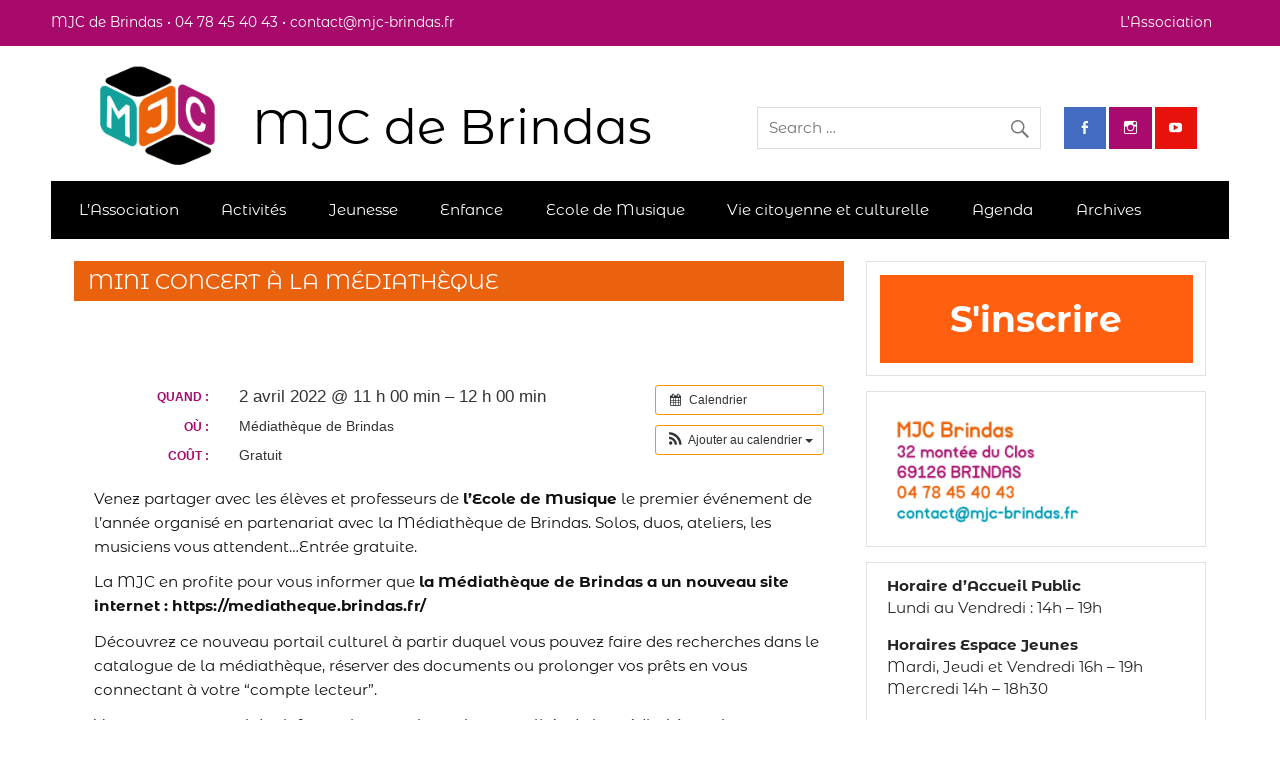

--- FILE ---
content_type: text/html; charset=UTF-8
request_url: https://mjc-brindas.fr/%C3%A9v%C3%A8nement/mini-concert-a-la-mediatheque-2/
body_size: 18180
content:
<!DOCTYPE html><!-- HTML 5 -->
<html lang="fr-FR">

<head>
<meta charset="UTF-8" />
<meta name="viewport" content="width=device-width, initial-scale=1">
<link rel="profile" href="http://gmpg.org/xfn/11" />
<link rel="pingback" href="https://mjc-brindas.fr/wordpress/xmlrpc.php" />

<meta name='robots' content='index, follow, max-image-preview:large, max-snippet:-1, max-video-preview:-1' />

	<!-- This site is optimized with the Yoast SEO plugin v26.6 - https://yoast.com/wordpress/plugins/seo/ -->
	<title>MINI CONCERT À LA MÉDIATHÈQUE - MJC de Brindas</title>
	<link rel="canonical" href="https://mjc-brindas.fr/évènement/mini-concert-a-la-mediatheque-2/" />
	<meta property="og:locale" content="fr_FR" />
	<meta property="og:type" content="article" />
	<meta property="og:title" content="MINI CONCERT À LA MÉDIATHÈQUE - MJC de Brindas" />
	<meta property="og:description" content="Quand :  2 avril 2022 @ 11 h 00 min – 12 h 00 min     Où :  Médiathèque de Brindas   Venez partager avec les élèves et professeurs de l’Ecole de Musique le premier événement de l’année organisé en partenariat avec la Médiathèque de Brindas. Solos, duos, ateliers, les musiciens vous attendent…Entrée gratuite. La MJC en profite pour vous informer que la Médiathèque de Brindas a un nouveau site internet : https://mediatheque.brindas.fr/ Découvrez ce nouveau portail culturel à partir duquel vous" />
	<meta property="og:url" content="https://mjc-brindas.fr/évènement/mini-concert-a-la-mediatheque-2/" />
	<meta property="og:site_name" content="MJC de Brindas" />
	<meta property="article:modified_time" content="2022-03-03T17:19:43+00:00" />
	<meta name="twitter:card" content="summary_large_image" />
	<meta name="twitter:label1" content="Durée de lecture estimée" />
	<meta name="twitter:data1" content="1 minute" />
	<script type="application/ld+json" class="yoast-schema-graph">{"@context":"https://schema.org","@graph":[{"@type":"WebPage","@id":"https://mjc-brindas.fr/évènement/mini-concert-a-la-mediatheque-2/","url":"https://mjc-brindas.fr/évènement/mini-concert-a-la-mediatheque-2/","name":"MINI CONCERT À LA MÉDIATHÈQUE - MJC de Brindas","isPartOf":{"@id":"https://mjc-brindas.fr/#website"},"datePublished":"2022-03-03T17:16:21+00:00","dateModified":"2022-03-03T17:19:43+00:00","breadcrumb":{"@id":"https://mjc-brindas.fr/évènement/mini-concert-a-la-mediatheque-2/#breadcrumb"},"inLanguage":"fr-FR","potentialAction":[{"@type":"ReadAction","target":["https://mjc-brindas.fr/évènement/mini-concert-a-la-mediatheque-2/"]}]},{"@type":"BreadcrumbList","@id":"https://mjc-brindas.fr/évènement/mini-concert-a-la-mediatheque-2/#breadcrumb","itemListElement":[{"@type":"ListItem","position":1,"name":"Accueil","item":"https://mjc-brindas.fr/"},{"@type":"ListItem","position":2,"name":"Évènements","item":"https://mjc-brindas.fr/évènement/"},{"@type":"ListItem","position":3,"name":"MINI CONCERT À LA MÉDIATHÈQUE"}]},{"@type":"WebSite","@id":"https://mjc-brindas.fr/#website","url":"https://mjc-brindas.fr/","name":"MJC de Brindas","description":"","publisher":{"@id":"https://mjc-brindas.fr/#organization"},"potentialAction":[{"@type":"SearchAction","target":{"@type":"EntryPoint","urlTemplate":"https://mjc-brindas.fr/?s={search_term_string}"},"query-input":{"@type":"PropertyValueSpecification","valueRequired":true,"valueName":"search_term_string"}}],"inLanguage":"fr-FR"},{"@type":"Organization","@id":"https://mjc-brindas.fr/#organization","name":"MJC de Brindas","url":"https://mjc-brindas.fr/","logo":{"@type":"ImageObject","inLanguage":"fr-FR","@id":"https://mjc-brindas.fr/#/schema/logo/image/","url":"https://mjc-brindas.fr/wordpress/wp-content/uploads/2019/11/cropped-New-logo-MJC-3.png","contentUrl":"https://mjc-brindas.fr/wordpress/wp-content/uploads/2019/11/cropped-New-logo-MJC-3.png","width":187,"height":150,"caption":"MJC de Brindas"},"image":{"@id":"https://mjc-brindas.fr/#/schema/logo/image/"}}]}</script>
	<!-- / Yoast SEO plugin. -->


<link href='https://fonts.gstatic.com' crossorigin rel='preconnect' />
<link rel="alternate" type="application/rss+xml" title="MJC de Brindas &raquo; Flux" href="https://mjc-brindas.fr/feed/" />
<link rel="alternate" type="application/rss+xml" title="MJC de Brindas &raquo; Flux des commentaires" href="https://mjc-brindas.fr/comments/feed/" />
<link rel="alternate" title="oEmbed (JSON)" type="application/json+oembed" href="https://mjc-brindas.fr/wp-json/oembed/1.0/embed?url=https%3A%2F%2Fmjc-brindas.fr%2F%C3%A9v%C3%A8nement%2Fmini-concert-a-la-mediatheque-2%2F" />
<link rel="alternate" title="oEmbed (XML)" type="text/xml+oembed" href="https://mjc-brindas.fr/wp-json/oembed/1.0/embed?url=https%3A%2F%2Fmjc-brindas.fr%2F%C3%A9v%C3%A8nement%2Fmini-concert-a-la-mediatheque-2%2F&#038;format=xml" />
		<!-- This site uses the Google Analytics by ExactMetrics plugin v8.11.0 - Using Analytics tracking - https://www.exactmetrics.com/ -->
		<!-- Note: ExactMetrics is not currently configured on this site. The site owner needs to authenticate with Google Analytics in the ExactMetrics settings panel. -->
					<!-- No tracking code set -->
				<!-- / Google Analytics by ExactMetrics -->
		<style id='wp-img-auto-sizes-contain-inline-css' type='text/css'>
img:is([sizes=auto i],[sizes^="auto," i]){contain-intrinsic-size:3000px 1500px}
/*# sourceURL=wp-img-auto-sizes-contain-inline-css */
</style>
<link rel='stylesheet' id='ai1ec_style-css' href='//mjc-brindas.fr/wordpress/wp-content/plugins/all-in-one-event-calendar/cache/30f3e808_ai1ec_parsed_css.css?ver=3.0.0' type='text/css' media='all' />
<link rel='stylesheet' id='courage-custom-fonts-css' href='https://mjc-brindas.fr/wordpress/wp-content/themes/courage/css/custom-fonts.css?ver=20180413' type='text/css' media='all' />
<style id='wp-emoji-styles-inline-css' type='text/css'>

	img.wp-smiley, img.emoji {
		display: inline !important;
		border: none !important;
		box-shadow: none !important;
		height: 1em !important;
		width: 1em !important;
		margin: 0 0.07em !important;
		vertical-align: -0.1em !important;
		background: none !important;
		padding: 0 !important;
	}
/*# sourceURL=wp-emoji-styles-inline-css */
</style>
<link rel='stylesheet' id='wp-block-library-css' href='https://mjc-brindas.fr/wordpress/wp-includes/css/dist/block-library/style.min.css?ver=6.9' type='text/css' media='all' />
<style id='wp-block-archives-inline-css' type='text/css'>
.wp-block-archives{box-sizing:border-box}.wp-block-archives-dropdown label{display:block}
/*# sourceURL=https://mjc-brindas.fr/wordpress/wp-includes/blocks/archives/style.min.css */
</style>
<style id='wp-block-button-inline-css' type='text/css'>
.wp-block-button__link{align-content:center;box-sizing:border-box;cursor:pointer;display:inline-block;height:100%;text-align:center;word-break:break-word}.wp-block-button__link.aligncenter{text-align:center}.wp-block-button__link.alignright{text-align:right}:where(.wp-block-button__link){border-radius:9999px;box-shadow:none;padding:calc(.667em + 2px) calc(1.333em + 2px);text-decoration:none}.wp-block-button[style*=text-decoration] .wp-block-button__link{text-decoration:inherit}.wp-block-buttons>.wp-block-button.has-custom-width{max-width:none}.wp-block-buttons>.wp-block-button.has-custom-width .wp-block-button__link{width:100%}.wp-block-buttons>.wp-block-button.has-custom-font-size .wp-block-button__link{font-size:inherit}.wp-block-buttons>.wp-block-button.wp-block-button__width-25{width:calc(25% - var(--wp--style--block-gap, .5em)*.75)}.wp-block-buttons>.wp-block-button.wp-block-button__width-50{width:calc(50% - var(--wp--style--block-gap, .5em)*.5)}.wp-block-buttons>.wp-block-button.wp-block-button__width-75{width:calc(75% - var(--wp--style--block-gap, .5em)*.25)}.wp-block-buttons>.wp-block-button.wp-block-button__width-100{flex-basis:100%;width:100%}.wp-block-buttons.is-vertical>.wp-block-button.wp-block-button__width-25{width:25%}.wp-block-buttons.is-vertical>.wp-block-button.wp-block-button__width-50{width:50%}.wp-block-buttons.is-vertical>.wp-block-button.wp-block-button__width-75{width:75%}.wp-block-button.is-style-squared,.wp-block-button__link.wp-block-button.is-style-squared{border-radius:0}.wp-block-button.no-border-radius,.wp-block-button__link.no-border-radius{border-radius:0!important}:root :where(.wp-block-button .wp-block-button__link.is-style-outline),:root :where(.wp-block-button.is-style-outline>.wp-block-button__link){border:2px solid;padding:.667em 1.333em}:root :where(.wp-block-button .wp-block-button__link.is-style-outline:not(.has-text-color)),:root :where(.wp-block-button.is-style-outline>.wp-block-button__link:not(.has-text-color)){color:currentColor}:root :where(.wp-block-button .wp-block-button__link.is-style-outline:not(.has-background)),:root :where(.wp-block-button.is-style-outline>.wp-block-button__link:not(.has-background)){background-color:initial;background-image:none}
/*# sourceURL=https://mjc-brindas.fr/wordpress/wp-includes/blocks/button/style.min.css */
</style>
<style id='wp-block-buttons-inline-css' type='text/css'>
.wp-block-buttons{box-sizing:border-box}.wp-block-buttons.is-vertical{flex-direction:column}.wp-block-buttons.is-vertical>.wp-block-button:last-child{margin-bottom:0}.wp-block-buttons>.wp-block-button{display:inline-block;margin:0}.wp-block-buttons.is-content-justification-left{justify-content:flex-start}.wp-block-buttons.is-content-justification-left.is-vertical{align-items:flex-start}.wp-block-buttons.is-content-justification-center{justify-content:center}.wp-block-buttons.is-content-justification-center.is-vertical{align-items:center}.wp-block-buttons.is-content-justification-right{justify-content:flex-end}.wp-block-buttons.is-content-justification-right.is-vertical{align-items:flex-end}.wp-block-buttons.is-content-justification-space-between{justify-content:space-between}.wp-block-buttons.aligncenter{text-align:center}.wp-block-buttons:not(.is-content-justification-space-between,.is-content-justification-right,.is-content-justification-left,.is-content-justification-center) .wp-block-button.aligncenter{margin-left:auto;margin-right:auto;width:100%}.wp-block-buttons[style*=text-decoration] .wp-block-button,.wp-block-buttons[style*=text-decoration] .wp-block-button__link{text-decoration:inherit}.wp-block-buttons.has-custom-font-size .wp-block-button__link{font-size:inherit}.wp-block-buttons .wp-block-button__link{width:100%}.wp-block-button.aligncenter{text-align:center}
/*# sourceURL=https://mjc-brindas.fr/wordpress/wp-includes/blocks/buttons/style.min.css */
</style>
<style id='wp-block-group-inline-css' type='text/css'>
.wp-block-group{box-sizing:border-box}:where(.wp-block-group.wp-block-group-is-layout-constrained){position:relative}
/*# sourceURL=https://mjc-brindas.fr/wordpress/wp-includes/blocks/group/style.min.css */
</style>
<style id='global-styles-inline-css' type='text/css'>
:root{--wp--preset--aspect-ratio--square: 1;--wp--preset--aspect-ratio--4-3: 4/3;--wp--preset--aspect-ratio--3-4: 3/4;--wp--preset--aspect-ratio--3-2: 3/2;--wp--preset--aspect-ratio--2-3: 2/3;--wp--preset--aspect-ratio--16-9: 16/9;--wp--preset--aspect-ratio--9-16: 9/16;--wp--preset--color--black: #353535;--wp--preset--color--cyan-bluish-gray: #abb8c3;--wp--preset--color--white: #ffffff;--wp--preset--color--pale-pink: #f78da7;--wp--preset--color--vivid-red: #cf2e2e;--wp--preset--color--luminous-vivid-orange: #ff6900;--wp--preset--color--luminous-vivid-amber: #fcb900;--wp--preset--color--light-green-cyan: #7bdcb5;--wp--preset--color--vivid-green-cyan: #00d084;--wp--preset--color--pale-cyan-blue: #8ed1fc;--wp--preset--color--vivid-cyan-blue: #0693e3;--wp--preset--color--vivid-purple: #9b51e0;--wp--preset--color--primary: #2277bb;--wp--preset--color--light-gray: #f0f0f0;--wp--preset--color--dark-gray: #777777;--wp--preset--gradient--vivid-cyan-blue-to-vivid-purple: linear-gradient(135deg,rgb(6,147,227) 0%,rgb(155,81,224) 100%);--wp--preset--gradient--light-green-cyan-to-vivid-green-cyan: linear-gradient(135deg,rgb(122,220,180) 0%,rgb(0,208,130) 100%);--wp--preset--gradient--luminous-vivid-amber-to-luminous-vivid-orange: linear-gradient(135deg,rgb(252,185,0) 0%,rgb(255,105,0) 100%);--wp--preset--gradient--luminous-vivid-orange-to-vivid-red: linear-gradient(135deg,rgb(255,105,0) 0%,rgb(207,46,46) 100%);--wp--preset--gradient--very-light-gray-to-cyan-bluish-gray: linear-gradient(135deg,rgb(238,238,238) 0%,rgb(169,184,195) 100%);--wp--preset--gradient--cool-to-warm-spectrum: linear-gradient(135deg,rgb(74,234,220) 0%,rgb(151,120,209) 20%,rgb(207,42,186) 40%,rgb(238,44,130) 60%,rgb(251,105,98) 80%,rgb(254,248,76) 100%);--wp--preset--gradient--blush-light-purple: linear-gradient(135deg,rgb(255,206,236) 0%,rgb(152,150,240) 100%);--wp--preset--gradient--blush-bordeaux: linear-gradient(135deg,rgb(254,205,165) 0%,rgb(254,45,45) 50%,rgb(107,0,62) 100%);--wp--preset--gradient--luminous-dusk: linear-gradient(135deg,rgb(255,203,112) 0%,rgb(199,81,192) 50%,rgb(65,88,208) 100%);--wp--preset--gradient--pale-ocean: linear-gradient(135deg,rgb(255,245,203) 0%,rgb(182,227,212) 50%,rgb(51,167,181) 100%);--wp--preset--gradient--electric-grass: linear-gradient(135deg,rgb(202,248,128) 0%,rgb(113,206,126) 100%);--wp--preset--gradient--midnight: linear-gradient(135deg,rgb(2,3,129) 0%,rgb(40,116,252) 100%);--wp--preset--font-size--small: 13px;--wp--preset--font-size--medium: 20px;--wp--preset--font-size--large: 36px;--wp--preset--font-size--x-large: 42px;--wp--preset--font-family--montserrat-alternates: Montserrat Alternates;--wp--preset--spacing--20: 0.44rem;--wp--preset--spacing--30: 0.67rem;--wp--preset--spacing--40: 1rem;--wp--preset--spacing--50: 1.5rem;--wp--preset--spacing--60: 2.25rem;--wp--preset--spacing--70: 3.38rem;--wp--preset--spacing--80: 5.06rem;--wp--preset--shadow--natural: 6px 6px 9px rgba(0, 0, 0, 0.2);--wp--preset--shadow--deep: 12px 12px 50px rgba(0, 0, 0, 0.4);--wp--preset--shadow--sharp: 6px 6px 0px rgba(0, 0, 0, 0.2);--wp--preset--shadow--outlined: 6px 6px 0px -3px rgb(255, 255, 255), 6px 6px rgb(0, 0, 0);--wp--preset--shadow--crisp: 6px 6px 0px rgb(0, 0, 0);}:where(.is-layout-flex){gap: 0.5em;}:where(.is-layout-grid){gap: 0.5em;}body .is-layout-flex{display: flex;}.is-layout-flex{flex-wrap: wrap;align-items: center;}.is-layout-flex > :is(*, div){margin: 0;}body .is-layout-grid{display: grid;}.is-layout-grid > :is(*, div){margin: 0;}:where(.wp-block-columns.is-layout-flex){gap: 2em;}:where(.wp-block-columns.is-layout-grid){gap: 2em;}:where(.wp-block-post-template.is-layout-flex){gap: 1.25em;}:where(.wp-block-post-template.is-layout-grid){gap: 1.25em;}.has-black-color{color: var(--wp--preset--color--black) !important;}.has-cyan-bluish-gray-color{color: var(--wp--preset--color--cyan-bluish-gray) !important;}.has-white-color{color: var(--wp--preset--color--white) !important;}.has-pale-pink-color{color: var(--wp--preset--color--pale-pink) !important;}.has-vivid-red-color{color: var(--wp--preset--color--vivid-red) !important;}.has-luminous-vivid-orange-color{color: var(--wp--preset--color--luminous-vivid-orange) !important;}.has-luminous-vivid-amber-color{color: var(--wp--preset--color--luminous-vivid-amber) !important;}.has-light-green-cyan-color{color: var(--wp--preset--color--light-green-cyan) !important;}.has-vivid-green-cyan-color{color: var(--wp--preset--color--vivid-green-cyan) !important;}.has-pale-cyan-blue-color{color: var(--wp--preset--color--pale-cyan-blue) !important;}.has-vivid-cyan-blue-color{color: var(--wp--preset--color--vivid-cyan-blue) !important;}.has-vivid-purple-color{color: var(--wp--preset--color--vivid-purple) !important;}.has-black-background-color{background-color: var(--wp--preset--color--black) !important;}.has-cyan-bluish-gray-background-color{background-color: var(--wp--preset--color--cyan-bluish-gray) !important;}.has-white-background-color{background-color: var(--wp--preset--color--white) !important;}.has-pale-pink-background-color{background-color: var(--wp--preset--color--pale-pink) !important;}.has-vivid-red-background-color{background-color: var(--wp--preset--color--vivid-red) !important;}.has-luminous-vivid-orange-background-color{background-color: var(--wp--preset--color--luminous-vivid-orange) !important;}.has-luminous-vivid-amber-background-color{background-color: var(--wp--preset--color--luminous-vivid-amber) !important;}.has-light-green-cyan-background-color{background-color: var(--wp--preset--color--light-green-cyan) !important;}.has-vivid-green-cyan-background-color{background-color: var(--wp--preset--color--vivid-green-cyan) !important;}.has-pale-cyan-blue-background-color{background-color: var(--wp--preset--color--pale-cyan-blue) !important;}.has-vivid-cyan-blue-background-color{background-color: var(--wp--preset--color--vivid-cyan-blue) !important;}.has-vivid-purple-background-color{background-color: var(--wp--preset--color--vivid-purple) !important;}.has-black-border-color{border-color: var(--wp--preset--color--black) !important;}.has-cyan-bluish-gray-border-color{border-color: var(--wp--preset--color--cyan-bluish-gray) !important;}.has-white-border-color{border-color: var(--wp--preset--color--white) !important;}.has-pale-pink-border-color{border-color: var(--wp--preset--color--pale-pink) !important;}.has-vivid-red-border-color{border-color: var(--wp--preset--color--vivid-red) !important;}.has-luminous-vivid-orange-border-color{border-color: var(--wp--preset--color--luminous-vivid-orange) !important;}.has-luminous-vivid-amber-border-color{border-color: var(--wp--preset--color--luminous-vivid-amber) !important;}.has-light-green-cyan-border-color{border-color: var(--wp--preset--color--light-green-cyan) !important;}.has-vivid-green-cyan-border-color{border-color: var(--wp--preset--color--vivid-green-cyan) !important;}.has-pale-cyan-blue-border-color{border-color: var(--wp--preset--color--pale-cyan-blue) !important;}.has-vivid-cyan-blue-border-color{border-color: var(--wp--preset--color--vivid-cyan-blue) !important;}.has-vivid-purple-border-color{border-color: var(--wp--preset--color--vivid-purple) !important;}.has-vivid-cyan-blue-to-vivid-purple-gradient-background{background: var(--wp--preset--gradient--vivid-cyan-blue-to-vivid-purple) !important;}.has-light-green-cyan-to-vivid-green-cyan-gradient-background{background: var(--wp--preset--gradient--light-green-cyan-to-vivid-green-cyan) !important;}.has-luminous-vivid-amber-to-luminous-vivid-orange-gradient-background{background: var(--wp--preset--gradient--luminous-vivid-amber-to-luminous-vivid-orange) !important;}.has-luminous-vivid-orange-to-vivid-red-gradient-background{background: var(--wp--preset--gradient--luminous-vivid-orange-to-vivid-red) !important;}.has-very-light-gray-to-cyan-bluish-gray-gradient-background{background: var(--wp--preset--gradient--very-light-gray-to-cyan-bluish-gray) !important;}.has-cool-to-warm-spectrum-gradient-background{background: var(--wp--preset--gradient--cool-to-warm-spectrum) !important;}.has-blush-light-purple-gradient-background{background: var(--wp--preset--gradient--blush-light-purple) !important;}.has-blush-bordeaux-gradient-background{background: var(--wp--preset--gradient--blush-bordeaux) !important;}.has-luminous-dusk-gradient-background{background: var(--wp--preset--gradient--luminous-dusk) !important;}.has-pale-ocean-gradient-background{background: var(--wp--preset--gradient--pale-ocean) !important;}.has-electric-grass-gradient-background{background: var(--wp--preset--gradient--electric-grass) !important;}.has-midnight-gradient-background{background: var(--wp--preset--gradient--midnight) !important;}.has-small-font-size{font-size: var(--wp--preset--font-size--small) !important;}.has-medium-font-size{font-size: var(--wp--preset--font-size--medium) !important;}.has-large-font-size{font-size: var(--wp--preset--font-size--large) !important;}.has-x-large-font-size{font-size: var(--wp--preset--font-size--x-large) !important;}.has-montserrat-alternates-font-family{font-family: var(--wp--preset--font-family--montserrat-alternates) !important;}
/*# sourceURL=global-styles-inline-css */
</style>
<style id='core-block-supports-inline-css' type='text/css'>
.wp-container-core-buttons-is-layout-d9cd0f1e{justify-content:center;align-items:stretch;}
/*# sourceURL=core-block-supports-inline-css */
</style>

<style id='classic-theme-styles-inline-css' type='text/css'>
/*! This file is auto-generated */
.wp-block-button__link{color:#fff;background-color:#32373c;border-radius:9999px;box-shadow:none;text-decoration:none;padding:calc(.667em + 2px) calc(1.333em + 2px);font-size:1.125em}.wp-block-file__button{background:#32373c;color:#fff;text-decoration:none}
/*# sourceURL=/wp-includes/css/classic-themes.min.css */
</style>
<link rel='stylesheet' id='courage-stylesheet-css' href='https://mjc-brindas.fr/wordpress/wp-content/themes/mjcbrindas/style.css?ver=0.1' type='text/css' media='all' />
<style id='courage-stylesheet-inline-css' type='text/css'>
.site-description {
	position: absolute;
	clip: rect(1px, 1px, 1px, 1px);
}
/*# sourceURL=courage-stylesheet-inline-css */
</style>
<link rel='stylesheet' id='genericons-css' href='https://mjc-brindas.fr/wordpress/wp-content/themes/courage/css/genericons/genericons.css?ver=3.4.1' type='text/css' media='all' />
<link rel='stylesheet' id='courage-flexslider-css' href='https://mjc-brindas.fr/wordpress/wp-content/themes/courage/css/flexslider.css?ver=6.9' type='text/css' media='all' />
<script type="text/javascript" src="https://mjc-brindas.fr/wordpress/?ai1ec_render_js=event.js&amp;is_backend=false&amp;ver=3.0.0" id="ai1ec_requirejs-js"></script>
<script type="text/javascript" src="https://mjc-brindas.fr/wordpress/wp-includes/js/jquery/jquery.min.js?ver=3.7.1" id="jquery-core-js"></script>
<script type="text/javascript" src="https://mjc-brindas.fr/wordpress/wp-includes/js/jquery/jquery-migrate.min.js?ver=3.4.1" id="jquery-migrate-js"></script>
<script type="text/javascript" id="3d-flip-book-client-locale-loader-js-extra">
/* <![CDATA[ */
var FB3D_CLIENT_LOCALE = {"ajaxurl":"https://mjc-brindas.fr/wordpress/wp-admin/admin-ajax.php","dictionary":{"Table of contents":"Table of contents","Close":"Close","Bookmarks":"Bookmarks","Thumbnails":"Thumbnails","Search":"Search","Share":"Share","Facebook":"Facebook","Twitter":"Twitter","Email":"Email","Play":"Play","Previous page":"Previous page","Next page":"Next page","Zoom in":"Zoom in","Zoom out":"Zoom out","Fit view":"Fit view","Auto play":"Auto play","Full screen":"Full screen","More":"More","Smart pan":"Smart pan","Single page":"Single page","Sounds":"Sounds","Stats":"Stats","Print":"Print","Download":"Download","Goto first page":"Goto first page","Goto last page":"Goto last page"},"images":"https://mjc-brindas.fr/wordpress/wp-content/plugins/interactive-3d-flipbook-powered-physics-engine/assets/images/","jsData":{"urls":[],"posts":{"ids_mis":[],"ids":[]},"pages":[],"firstPages":[],"bookCtrlProps":[],"bookTemplates":[]},"key":"3d-flip-book","pdfJS":{"pdfJsLib":"https://mjc-brindas.fr/wordpress/wp-content/plugins/interactive-3d-flipbook-powered-physics-engine/assets/js/pdf.min.js?ver=4.3.136","pdfJsWorker":"https://mjc-brindas.fr/wordpress/wp-content/plugins/interactive-3d-flipbook-powered-physics-engine/assets/js/pdf.worker.js?ver=4.3.136","stablePdfJsLib":"https://mjc-brindas.fr/wordpress/wp-content/plugins/interactive-3d-flipbook-powered-physics-engine/assets/js/stable/pdf.min.js?ver=2.5.207","stablePdfJsWorker":"https://mjc-brindas.fr/wordpress/wp-content/plugins/interactive-3d-flipbook-powered-physics-engine/assets/js/stable/pdf.worker.js?ver=2.5.207","pdfJsCMapUrl":"https://mjc-brindas.fr/wordpress/wp-content/plugins/interactive-3d-flipbook-powered-physics-engine/assets/cmaps/"},"cacheurl":"https://mjc-brindas.fr/wordpress/wp-content/uploads/3d-flip-book/cache/","pluginsurl":"https://mjc-brindas.fr/wordpress/wp-content/plugins/","pluginurl":"https://mjc-brindas.fr/wordpress/wp-content/plugins/interactive-3d-flipbook-powered-physics-engine/","thumbnailSize":{"width":"150","height":"150"},"version":"1.16.17"};
//# sourceURL=3d-flip-book-client-locale-loader-js-extra
/* ]]> */
</script>
<script type="text/javascript" src="https://mjc-brindas.fr/wordpress/wp-content/plugins/interactive-3d-flipbook-powered-physics-engine/assets/js/client-locale-loader.js?ver=1.16.17" id="3d-flip-book-client-locale-loader-js" async="async" data-wp-strategy="async"></script>
<script type="text/javascript" id="courage-jquery-navigation-js-extra">
/* <![CDATA[ */
var courage_mainnav_title = {"text":"Menu"};
//# sourceURL=courage-jquery-navigation-js-extra
/* ]]> */
</script>
<script type="text/javascript" src="https://mjc-brindas.fr/wordpress/wp-content/themes/courage/js/navigation.js?ver=20210324" id="courage-jquery-navigation-js"></script>
<script type="text/javascript" src="https://mjc-brindas.fr/wordpress/wp-content/themes/courage/js/jquery.flexslider-min.js?ver=2.6.0" id="flexslider-js"></script>
<script type="text/javascript" id="courage-post-slider-js-extra">
/* <![CDATA[ */
var courage_slider_params = {"animation":"slide","speed":"6000"};
//# sourceURL=courage-post-slider-js-extra
/* ]]> */
</script>
<script type="text/javascript" src="https://mjc-brindas.fr/wordpress/wp-content/themes/courage/js/slider.js?ver=2.6.0" id="courage-post-slider-js"></script>
<link rel="https://api.w.org/" href="https://mjc-brindas.fr/wp-json/" /><link rel="EditURI" type="application/rsd+xml" title="RSD" href="https://mjc-brindas.fr/wordpress/xmlrpc.php?rsd" />
<meta name="generator" content="WordPress 6.9" />
<link rel='shortlink' href='https://mjc-brindas.fr/?p=6887' />
<meta property="og:url" content="https://mjc-brindas.fr/%C3%A9v%C3%A8nement/mini-concert-a-la-mediatheque-2/" />
<meta property="og:title" content="MINI CONCERT À LA MÉDIATHÈQUE (2022-04-02)" />
<meta property="og:type" content="article" />
<meta property="og:description" content="Venez partager avec les élèves et professeurs de l’Ecole de Musique le premier événement de l’année organisé en partenariat avec la Médiathèque de Brindas. Solos, duos, ateliers, les musiciens vous attendent…Entrée gratuite.  La MJC en profite pour vous informer que la Médiathèque" />
<meta property="og:image" content="" />
<meta name="twitter:card" content="summary" />
<meta name="twitter:title" content="MINI CONCERT À LA MÉDIATHÈQUE (2022-04-02)" />
<meta name="twitter:description" content="Venez partager avec les élèves et professeurs de l’Ecole de Musique le premier événement de l’année organisé en partenariat avec la Médiathèque de Brindas. Solos, duos, ateliers, les musiciens vous attendent…Entrée gratuite.  La MJC en profite pour vous informer que la Médiathèque" />
<meta name="twitter:image" content="" />
<style type="text/css" id="custom-background-css">
body.custom-background { background-color: #ffffff; }
</style>
	<link rel="icon" href="https://mjc-brindas.fr/wordpress/wp-content/uploads/2019/11/cropped-New-logo-MJC-5-32x32.png" sizes="32x32" />
<link rel="icon" href="https://mjc-brindas.fr/wordpress/wp-content/uploads/2019/11/cropped-New-logo-MJC-5-192x192.png" sizes="192x192" />
<link rel="apple-touch-icon" href="https://mjc-brindas.fr/wordpress/wp-content/uploads/2019/11/cropped-New-logo-MJC-5-180x180.png" />
<meta name="msapplication-TileImage" content="https://mjc-brindas.fr/wordpress/wp-content/uploads/2019/11/cropped-New-logo-MJC-5-270x270.png" />
	<!-- Fonts Plugin CSS - https://fontsplugin.com/ -->
	<style>
		/* Cached: January 20, 2026 at 12:44pm */
/* cyrillic-ext */
@font-face {
  font-family: 'Montserrat Alternates';
  font-style: italic;
  font-weight: 100;
  font-display: swap;
  src: url(https://fonts.gstatic.com/s/montserratalternates/v18/mFTjWacfw6zH4dthXcyms1lPpC8I_b0juU057p-xEJZj11l4.woff2) format('woff2');
  unicode-range: U+0460-052F, U+1C80-1C8A, U+20B4, U+2DE0-2DFF, U+A640-A69F, U+FE2E-FE2F;
}
/* cyrillic */
@font-face {
  font-family: 'Montserrat Alternates';
  font-style: italic;
  font-weight: 100;
  font-display: swap;
  src: url(https://fonts.gstatic.com/s/montserratalternates/v18/mFTjWacfw6zH4dthXcyms1lPpC8I_b0juU057p-xEJ9j11l4.woff2) format('woff2');
  unicode-range: U+0301, U+0400-045F, U+0490-0491, U+04B0-04B1, U+2116;
}
/* vietnamese */
@font-face {
  font-family: 'Montserrat Alternates';
  font-style: italic;
  font-weight: 100;
  font-display: swap;
  src: url(https://fonts.gstatic.com/s/montserratalternates/v18/mFTjWacfw6zH4dthXcyms1lPpC8I_b0juU057p-xEJRj11l4.woff2) format('woff2');
  unicode-range: U+0102-0103, U+0110-0111, U+0128-0129, U+0168-0169, U+01A0-01A1, U+01AF-01B0, U+0300-0301, U+0303-0304, U+0308-0309, U+0323, U+0329, U+1EA0-1EF9, U+20AB;
}
/* latin-ext */
@font-face {
  font-family: 'Montserrat Alternates';
  font-style: italic;
  font-weight: 100;
  font-display: swap;
  src: url(https://fonts.gstatic.com/s/montserratalternates/v18/mFTjWacfw6zH4dthXcyms1lPpC8I_b0juU057p-xEJVj11l4.woff2) format('woff2');
  unicode-range: U+0100-02BA, U+02BD-02C5, U+02C7-02CC, U+02CE-02D7, U+02DD-02FF, U+0304, U+0308, U+0329, U+1D00-1DBF, U+1E00-1E9F, U+1EF2-1EFF, U+2020, U+20A0-20AB, U+20AD-20C0, U+2113, U+2C60-2C7F, U+A720-A7FF;
}
/* latin */
@font-face {
  font-family: 'Montserrat Alternates';
  font-style: italic;
  font-weight: 100;
  font-display: swap;
  src: url(https://fonts.gstatic.com/s/montserratalternates/v18/mFTjWacfw6zH4dthXcyms1lPpC8I_b0juU057p-xEJtj1w.woff2) format('woff2');
  unicode-range: U+0000-00FF, U+0131, U+0152-0153, U+02BB-02BC, U+02C6, U+02DA, U+02DC, U+0304, U+0308, U+0329, U+2000-206F, U+20AC, U+2122, U+2191, U+2193, U+2212, U+2215, U+FEFF, U+FFFD;
}
/* cyrillic-ext */
@font-face {
  font-family: 'Montserrat Alternates';
  font-style: italic;
  font-weight: 200;
  font-display: swap;
  src: url(https://fonts.gstatic.com/s/montserratalternates/v18/mFTkWacfw6zH4dthXcyms1lPpC8I_b0juU057p8dAYxJ8mRBkw.woff2) format('woff2');
  unicode-range: U+0460-052F, U+1C80-1C8A, U+20B4, U+2DE0-2DFF, U+A640-A69F, U+FE2E-FE2F;
}
/* cyrillic */
@font-face {
  font-family: 'Montserrat Alternates';
  font-style: italic;
  font-weight: 200;
  font-display: swap;
  src: url(https://fonts.gstatic.com/s/montserratalternates/v18/mFTkWacfw6zH4dthXcyms1lPpC8I_b0juU057p8dAYxA8mRBkw.woff2) format('woff2');
  unicode-range: U+0301, U+0400-045F, U+0490-0491, U+04B0-04B1, U+2116;
}
/* vietnamese */
@font-face {
  font-family: 'Montserrat Alternates';
  font-style: italic;
  font-weight: 200;
  font-display: swap;
  src: url(https://fonts.gstatic.com/s/montserratalternates/v18/mFTkWacfw6zH4dthXcyms1lPpC8I_b0juU057p8dAYxL8mRBkw.woff2) format('woff2');
  unicode-range: U+0102-0103, U+0110-0111, U+0128-0129, U+0168-0169, U+01A0-01A1, U+01AF-01B0, U+0300-0301, U+0303-0304, U+0308-0309, U+0323, U+0329, U+1EA0-1EF9, U+20AB;
}
/* latin-ext */
@font-face {
  font-family: 'Montserrat Alternates';
  font-style: italic;
  font-weight: 200;
  font-display: swap;
  src: url(https://fonts.gstatic.com/s/montserratalternates/v18/mFTkWacfw6zH4dthXcyms1lPpC8I_b0juU057p8dAYxK8mRBkw.woff2) format('woff2');
  unicode-range: U+0100-02BA, U+02BD-02C5, U+02C7-02CC, U+02CE-02D7, U+02DD-02FF, U+0304, U+0308, U+0329, U+1D00-1DBF, U+1E00-1E9F, U+1EF2-1EFF, U+2020, U+20A0-20AB, U+20AD-20C0, U+2113, U+2C60-2C7F, U+A720-A7FF;
}
/* latin */
@font-face {
  font-family: 'Montserrat Alternates';
  font-style: italic;
  font-weight: 200;
  font-display: swap;
  src: url(https://fonts.gstatic.com/s/montserratalternates/v18/mFTkWacfw6zH4dthXcyms1lPpC8I_b0juU057p8dAYxE8mQ.woff2) format('woff2');
  unicode-range: U+0000-00FF, U+0131, U+0152-0153, U+02BB-02BC, U+02C6, U+02DA, U+02DC, U+0304, U+0308, U+0329, U+2000-206F, U+20AC, U+2122, U+2191, U+2193, U+2212, U+2215, U+FEFF, U+FFFD;
}
/* cyrillic-ext */
@font-face {
  font-family: 'Montserrat Alternates';
  font-style: italic;
  font-weight: 300;
  font-display: swap;
  src: url(https://fonts.gstatic.com/s/montserratalternates/v18/mFTkWacfw6zH4dthXcyms1lPpC8I_b0juU057p95AoxJ8mRBkw.woff2) format('woff2');
  unicode-range: U+0460-052F, U+1C80-1C8A, U+20B4, U+2DE0-2DFF, U+A640-A69F, U+FE2E-FE2F;
}
/* cyrillic */
@font-face {
  font-family: 'Montserrat Alternates';
  font-style: italic;
  font-weight: 300;
  font-display: swap;
  src: url(https://fonts.gstatic.com/s/montserratalternates/v18/mFTkWacfw6zH4dthXcyms1lPpC8I_b0juU057p95AoxA8mRBkw.woff2) format('woff2');
  unicode-range: U+0301, U+0400-045F, U+0490-0491, U+04B0-04B1, U+2116;
}
/* vietnamese */
@font-face {
  font-family: 'Montserrat Alternates';
  font-style: italic;
  font-weight: 300;
  font-display: swap;
  src: url(https://fonts.gstatic.com/s/montserratalternates/v18/mFTkWacfw6zH4dthXcyms1lPpC8I_b0juU057p95AoxL8mRBkw.woff2) format('woff2');
  unicode-range: U+0102-0103, U+0110-0111, U+0128-0129, U+0168-0169, U+01A0-01A1, U+01AF-01B0, U+0300-0301, U+0303-0304, U+0308-0309, U+0323, U+0329, U+1EA0-1EF9, U+20AB;
}
/* latin-ext */
@font-face {
  font-family: 'Montserrat Alternates';
  font-style: italic;
  font-weight: 300;
  font-display: swap;
  src: url(https://fonts.gstatic.com/s/montserratalternates/v18/mFTkWacfw6zH4dthXcyms1lPpC8I_b0juU057p95AoxK8mRBkw.woff2) format('woff2');
  unicode-range: U+0100-02BA, U+02BD-02C5, U+02C7-02CC, U+02CE-02D7, U+02DD-02FF, U+0304, U+0308, U+0329, U+1D00-1DBF, U+1E00-1E9F, U+1EF2-1EFF, U+2020, U+20A0-20AB, U+20AD-20C0, U+2113, U+2C60-2C7F, U+A720-A7FF;
}
/* latin */
@font-face {
  font-family: 'Montserrat Alternates';
  font-style: italic;
  font-weight: 300;
  font-display: swap;
  src: url(https://fonts.gstatic.com/s/montserratalternates/v18/mFTkWacfw6zH4dthXcyms1lPpC8I_b0juU057p95AoxE8mQ.woff2) format('woff2');
  unicode-range: U+0000-00FF, U+0131, U+0152-0153, U+02BB-02BC, U+02C6, U+02DA, U+02DC, U+0304, U+0308, U+0329, U+2000-206F, U+20AC, U+2122, U+2191, U+2193, U+2212, U+2215, U+FEFF, U+FFFD;
}
/* cyrillic-ext */
@font-face {
  font-family: 'Montserrat Alternates';
  font-style: italic;
  font-weight: 400;
  font-display: swap;
  src: url(https://fonts.gstatic.com/s/montserratalternates/v18/mFThWacfw6zH4dthXcyms1lPpC8I_b0juU057pffIJl70w.woff2) format('woff2');
  unicode-range: U+0460-052F, U+1C80-1C8A, U+20B4, U+2DE0-2DFF, U+A640-A69F, U+FE2E-FE2F;
}
/* cyrillic */
@font-face {
  font-family: 'Montserrat Alternates';
  font-style: italic;
  font-weight: 400;
  font-display: swap;
  src: url(https://fonts.gstatic.com/s/montserratalternates/v18/mFThWacfw6zH4dthXcyms1lPpC8I_b0juU057pfWIJl70w.woff2) format('woff2');
  unicode-range: U+0301, U+0400-045F, U+0490-0491, U+04B0-04B1, U+2116;
}
/* vietnamese */
@font-face {
  font-family: 'Montserrat Alternates';
  font-style: italic;
  font-weight: 400;
  font-display: swap;
  src: url(https://fonts.gstatic.com/s/montserratalternates/v18/mFThWacfw6zH4dthXcyms1lPpC8I_b0juU057pfdIJl70w.woff2) format('woff2');
  unicode-range: U+0102-0103, U+0110-0111, U+0128-0129, U+0168-0169, U+01A0-01A1, U+01AF-01B0, U+0300-0301, U+0303-0304, U+0308-0309, U+0323, U+0329, U+1EA0-1EF9, U+20AB;
}
/* latin-ext */
@font-face {
  font-family: 'Montserrat Alternates';
  font-style: italic;
  font-weight: 400;
  font-display: swap;
  src: url(https://fonts.gstatic.com/s/montserratalternates/v18/mFThWacfw6zH4dthXcyms1lPpC8I_b0juU057pfcIJl70w.woff2) format('woff2');
  unicode-range: U+0100-02BA, U+02BD-02C5, U+02C7-02CC, U+02CE-02D7, U+02DD-02FF, U+0304, U+0308, U+0329, U+1D00-1DBF, U+1E00-1E9F, U+1EF2-1EFF, U+2020, U+20A0-20AB, U+20AD-20C0, U+2113, U+2C60-2C7F, U+A720-A7FF;
}
/* latin */
@font-face {
  font-family: 'Montserrat Alternates';
  font-style: italic;
  font-weight: 400;
  font-display: swap;
  src: url(https://fonts.gstatic.com/s/montserratalternates/v18/mFThWacfw6zH4dthXcyms1lPpC8I_b0juU057pfSIJk.woff2) format('woff2');
  unicode-range: U+0000-00FF, U+0131, U+0152-0153, U+02BB-02BC, U+02C6, U+02DA, U+02DC, U+0304, U+0308, U+0329, U+2000-206F, U+20AC, U+2122, U+2191, U+2193, U+2212, U+2215, U+FEFF, U+FFFD;
}
/* cyrillic-ext */
@font-face {
  font-family: 'Montserrat Alternates';
  font-style: italic;
  font-weight: 500;
  font-display: swap;
  src: url(https://fonts.gstatic.com/s/montserratalternates/v18/mFTkWacfw6zH4dthXcyms1lPpC8I_b0juU057p8hA4xJ8mRBkw.woff2) format('woff2');
  unicode-range: U+0460-052F, U+1C80-1C8A, U+20B4, U+2DE0-2DFF, U+A640-A69F, U+FE2E-FE2F;
}
/* cyrillic */
@font-face {
  font-family: 'Montserrat Alternates';
  font-style: italic;
  font-weight: 500;
  font-display: swap;
  src: url(https://fonts.gstatic.com/s/montserratalternates/v18/mFTkWacfw6zH4dthXcyms1lPpC8I_b0juU057p8hA4xA8mRBkw.woff2) format('woff2');
  unicode-range: U+0301, U+0400-045F, U+0490-0491, U+04B0-04B1, U+2116;
}
/* vietnamese */
@font-face {
  font-family: 'Montserrat Alternates';
  font-style: italic;
  font-weight: 500;
  font-display: swap;
  src: url(https://fonts.gstatic.com/s/montserratalternates/v18/mFTkWacfw6zH4dthXcyms1lPpC8I_b0juU057p8hA4xL8mRBkw.woff2) format('woff2');
  unicode-range: U+0102-0103, U+0110-0111, U+0128-0129, U+0168-0169, U+01A0-01A1, U+01AF-01B0, U+0300-0301, U+0303-0304, U+0308-0309, U+0323, U+0329, U+1EA0-1EF9, U+20AB;
}
/* latin-ext */
@font-face {
  font-family: 'Montserrat Alternates';
  font-style: italic;
  font-weight: 500;
  font-display: swap;
  src: url(https://fonts.gstatic.com/s/montserratalternates/v18/mFTkWacfw6zH4dthXcyms1lPpC8I_b0juU057p8hA4xK8mRBkw.woff2) format('woff2');
  unicode-range: U+0100-02BA, U+02BD-02C5, U+02C7-02CC, U+02CE-02D7, U+02DD-02FF, U+0304, U+0308, U+0329, U+1D00-1DBF, U+1E00-1E9F, U+1EF2-1EFF, U+2020, U+20A0-20AB, U+20AD-20C0, U+2113, U+2C60-2C7F, U+A720-A7FF;
}
/* latin */
@font-face {
  font-family: 'Montserrat Alternates';
  font-style: italic;
  font-weight: 500;
  font-display: swap;
  src: url(https://fonts.gstatic.com/s/montserratalternates/v18/mFTkWacfw6zH4dthXcyms1lPpC8I_b0juU057p8hA4xE8mQ.woff2) format('woff2');
  unicode-range: U+0000-00FF, U+0131, U+0152-0153, U+02BB-02BC, U+02C6, U+02DA, U+02DC, U+0304, U+0308, U+0329, U+2000-206F, U+20AC, U+2122, U+2191, U+2193, U+2212, U+2215, U+FEFF, U+FFFD;
}
/* cyrillic-ext */
@font-face {
  font-family: 'Montserrat Alternates';
  font-style: italic;
  font-weight: 600;
  font-display: swap;
  src: url(https://fonts.gstatic.com/s/montserratalternates/v18/mFTkWacfw6zH4dthXcyms1lPpC8I_b0juU057p8NBIxJ8mRBkw.woff2) format('woff2');
  unicode-range: U+0460-052F, U+1C80-1C8A, U+20B4, U+2DE0-2DFF, U+A640-A69F, U+FE2E-FE2F;
}
/* cyrillic */
@font-face {
  font-family: 'Montserrat Alternates';
  font-style: italic;
  font-weight: 600;
  font-display: swap;
  src: url(https://fonts.gstatic.com/s/montserratalternates/v18/mFTkWacfw6zH4dthXcyms1lPpC8I_b0juU057p8NBIxA8mRBkw.woff2) format('woff2');
  unicode-range: U+0301, U+0400-045F, U+0490-0491, U+04B0-04B1, U+2116;
}
/* vietnamese */
@font-face {
  font-family: 'Montserrat Alternates';
  font-style: italic;
  font-weight: 600;
  font-display: swap;
  src: url(https://fonts.gstatic.com/s/montserratalternates/v18/mFTkWacfw6zH4dthXcyms1lPpC8I_b0juU057p8NBIxL8mRBkw.woff2) format('woff2');
  unicode-range: U+0102-0103, U+0110-0111, U+0128-0129, U+0168-0169, U+01A0-01A1, U+01AF-01B0, U+0300-0301, U+0303-0304, U+0308-0309, U+0323, U+0329, U+1EA0-1EF9, U+20AB;
}
/* latin-ext */
@font-face {
  font-family: 'Montserrat Alternates';
  font-style: italic;
  font-weight: 600;
  font-display: swap;
  src: url(https://fonts.gstatic.com/s/montserratalternates/v18/mFTkWacfw6zH4dthXcyms1lPpC8I_b0juU057p8NBIxK8mRBkw.woff2) format('woff2');
  unicode-range: U+0100-02BA, U+02BD-02C5, U+02C7-02CC, U+02CE-02D7, U+02DD-02FF, U+0304, U+0308, U+0329, U+1D00-1DBF, U+1E00-1E9F, U+1EF2-1EFF, U+2020, U+20A0-20AB, U+20AD-20C0, U+2113, U+2C60-2C7F, U+A720-A7FF;
}
/* latin */
@font-face {
  font-family: 'Montserrat Alternates';
  font-style: italic;
  font-weight: 600;
  font-display: swap;
  src: url(https://fonts.gstatic.com/s/montserratalternates/v18/mFTkWacfw6zH4dthXcyms1lPpC8I_b0juU057p8NBIxE8mQ.woff2) format('woff2');
  unicode-range: U+0000-00FF, U+0131, U+0152-0153, U+02BB-02BC, U+02C6, U+02DA, U+02DC, U+0304, U+0308, U+0329, U+2000-206F, U+20AC, U+2122, U+2191, U+2193, U+2212, U+2215, U+FEFF, U+FFFD;
}
/* cyrillic-ext */
@font-face {
  font-family: 'Montserrat Alternates';
  font-style: italic;
  font-weight: 700;
  font-display: swap;
  src: url(https://fonts.gstatic.com/s/montserratalternates/v18/mFTkWacfw6zH4dthXcyms1lPpC8I_b0juU057p9pBYxJ8mRBkw.woff2) format('woff2');
  unicode-range: U+0460-052F, U+1C80-1C8A, U+20B4, U+2DE0-2DFF, U+A640-A69F, U+FE2E-FE2F;
}
/* cyrillic */
@font-face {
  font-family: 'Montserrat Alternates';
  font-style: italic;
  font-weight: 700;
  font-display: swap;
  src: url(https://fonts.gstatic.com/s/montserratalternates/v18/mFTkWacfw6zH4dthXcyms1lPpC8I_b0juU057p9pBYxA8mRBkw.woff2) format('woff2');
  unicode-range: U+0301, U+0400-045F, U+0490-0491, U+04B0-04B1, U+2116;
}
/* vietnamese */
@font-face {
  font-family: 'Montserrat Alternates';
  font-style: italic;
  font-weight: 700;
  font-display: swap;
  src: url(https://fonts.gstatic.com/s/montserratalternates/v18/mFTkWacfw6zH4dthXcyms1lPpC8I_b0juU057p9pBYxL8mRBkw.woff2) format('woff2');
  unicode-range: U+0102-0103, U+0110-0111, U+0128-0129, U+0168-0169, U+01A0-01A1, U+01AF-01B0, U+0300-0301, U+0303-0304, U+0308-0309, U+0323, U+0329, U+1EA0-1EF9, U+20AB;
}
/* latin-ext */
@font-face {
  font-family: 'Montserrat Alternates';
  font-style: italic;
  font-weight: 700;
  font-display: swap;
  src: url(https://fonts.gstatic.com/s/montserratalternates/v18/mFTkWacfw6zH4dthXcyms1lPpC8I_b0juU057p9pBYxK8mRBkw.woff2) format('woff2');
  unicode-range: U+0100-02BA, U+02BD-02C5, U+02C7-02CC, U+02CE-02D7, U+02DD-02FF, U+0304, U+0308, U+0329, U+1D00-1DBF, U+1E00-1E9F, U+1EF2-1EFF, U+2020, U+20A0-20AB, U+20AD-20C0, U+2113, U+2C60-2C7F, U+A720-A7FF;
}
/* latin */
@font-face {
  font-family: 'Montserrat Alternates';
  font-style: italic;
  font-weight: 700;
  font-display: swap;
  src: url(https://fonts.gstatic.com/s/montserratalternates/v18/mFTkWacfw6zH4dthXcyms1lPpC8I_b0juU057p9pBYxE8mQ.woff2) format('woff2');
  unicode-range: U+0000-00FF, U+0131, U+0152-0153, U+02BB-02BC, U+02C6, U+02DA, U+02DC, U+0304, U+0308, U+0329, U+2000-206F, U+20AC, U+2122, U+2191, U+2193, U+2212, U+2215, U+FEFF, U+FFFD;
}
/* cyrillic-ext */
@font-face {
  font-family: 'Montserrat Alternates';
  font-style: italic;
  font-weight: 800;
  font-display: swap;
  src: url(https://fonts.gstatic.com/s/montserratalternates/v18/mFTkWacfw6zH4dthXcyms1lPpC8I_b0juU057p91BoxJ8mRBkw.woff2) format('woff2');
  unicode-range: U+0460-052F, U+1C80-1C8A, U+20B4, U+2DE0-2DFF, U+A640-A69F, U+FE2E-FE2F;
}
/* cyrillic */
@font-face {
  font-family: 'Montserrat Alternates';
  font-style: italic;
  font-weight: 800;
  font-display: swap;
  src: url(https://fonts.gstatic.com/s/montserratalternates/v18/mFTkWacfw6zH4dthXcyms1lPpC8I_b0juU057p91BoxA8mRBkw.woff2) format('woff2');
  unicode-range: U+0301, U+0400-045F, U+0490-0491, U+04B0-04B1, U+2116;
}
/* vietnamese */
@font-face {
  font-family: 'Montserrat Alternates';
  font-style: italic;
  font-weight: 800;
  font-display: swap;
  src: url(https://fonts.gstatic.com/s/montserratalternates/v18/mFTkWacfw6zH4dthXcyms1lPpC8I_b0juU057p91BoxL8mRBkw.woff2) format('woff2');
  unicode-range: U+0102-0103, U+0110-0111, U+0128-0129, U+0168-0169, U+01A0-01A1, U+01AF-01B0, U+0300-0301, U+0303-0304, U+0308-0309, U+0323, U+0329, U+1EA0-1EF9, U+20AB;
}
/* latin-ext */
@font-face {
  font-family: 'Montserrat Alternates';
  font-style: italic;
  font-weight: 800;
  font-display: swap;
  src: url(https://fonts.gstatic.com/s/montserratalternates/v18/mFTkWacfw6zH4dthXcyms1lPpC8I_b0juU057p91BoxK8mRBkw.woff2) format('woff2');
  unicode-range: U+0100-02BA, U+02BD-02C5, U+02C7-02CC, U+02CE-02D7, U+02DD-02FF, U+0304, U+0308, U+0329, U+1D00-1DBF, U+1E00-1E9F, U+1EF2-1EFF, U+2020, U+20A0-20AB, U+20AD-20C0, U+2113, U+2C60-2C7F, U+A720-A7FF;
}
/* latin */
@font-face {
  font-family: 'Montserrat Alternates';
  font-style: italic;
  font-weight: 800;
  font-display: swap;
  src: url(https://fonts.gstatic.com/s/montserratalternates/v18/mFTkWacfw6zH4dthXcyms1lPpC8I_b0juU057p91BoxE8mQ.woff2) format('woff2');
  unicode-range: U+0000-00FF, U+0131, U+0152-0153, U+02BB-02BC, U+02C6, U+02DA, U+02DC, U+0304, U+0308, U+0329, U+2000-206F, U+20AC, U+2122, U+2191, U+2193, U+2212, U+2215, U+FEFF, U+FFFD;
}
/* cyrillic-ext */
@font-face {
  font-family: 'Montserrat Alternates';
  font-style: italic;
  font-weight: 900;
  font-display: swap;
  src: url(https://fonts.gstatic.com/s/montserratalternates/v18/mFTkWacfw6zH4dthXcyms1lPpC8I_b0juU057p9RB4xJ8mRBkw.woff2) format('woff2');
  unicode-range: U+0460-052F, U+1C80-1C8A, U+20B4, U+2DE0-2DFF, U+A640-A69F, U+FE2E-FE2F;
}
/* cyrillic */
@font-face {
  font-family: 'Montserrat Alternates';
  font-style: italic;
  font-weight: 900;
  font-display: swap;
  src: url(https://fonts.gstatic.com/s/montserratalternates/v18/mFTkWacfw6zH4dthXcyms1lPpC8I_b0juU057p9RB4xA8mRBkw.woff2) format('woff2');
  unicode-range: U+0301, U+0400-045F, U+0490-0491, U+04B0-04B1, U+2116;
}
/* vietnamese */
@font-face {
  font-family: 'Montserrat Alternates';
  font-style: italic;
  font-weight: 900;
  font-display: swap;
  src: url(https://fonts.gstatic.com/s/montserratalternates/v18/mFTkWacfw6zH4dthXcyms1lPpC8I_b0juU057p9RB4xL8mRBkw.woff2) format('woff2');
  unicode-range: U+0102-0103, U+0110-0111, U+0128-0129, U+0168-0169, U+01A0-01A1, U+01AF-01B0, U+0300-0301, U+0303-0304, U+0308-0309, U+0323, U+0329, U+1EA0-1EF9, U+20AB;
}
/* latin-ext */
@font-face {
  font-family: 'Montserrat Alternates';
  font-style: italic;
  font-weight: 900;
  font-display: swap;
  src: url(https://fonts.gstatic.com/s/montserratalternates/v18/mFTkWacfw6zH4dthXcyms1lPpC8I_b0juU057p9RB4xK8mRBkw.woff2) format('woff2');
  unicode-range: U+0100-02BA, U+02BD-02C5, U+02C7-02CC, U+02CE-02D7, U+02DD-02FF, U+0304, U+0308, U+0329, U+1D00-1DBF, U+1E00-1E9F, U+1EF2-1EFF, U+2020, U+20A0-20AB, U+20AD-20C0, U+2113, U+2C60-2C7F, U+A720-A7FF;
}
/* latin */
@font-face {
  font-family: 'Montserrat Alternates';
  font-style: italic;
  font-weight: 900;
  font-display: swap;
  src: url(https://fonts.gstatic.com/s/montserratalternates/v18/mFTkWacfw6zH4dthXcyms1lPpC8I_b0juU057p9RB4xE8mQ.woff2) format('woff2');
  unicode-range: U+0000-00FF, U+0131, U+0152-0153, U+02BB-02BC, U+02C6, U+02DA, U+02DC, U+0304, U+0308, U+0329, U+2000-206F, U+20AC, U+2122, U+2191, U+2193, U+2212, U+2215, U+FEFF, U+FFFD;
}
/* cyrillic-ext */
@font-face {
  font-family: 'Montserrat Alternates';
  font-style: normal;
  font-weight: 100;
  font-display: swap;
  src: url(https://fonts.gstatic.com/s/montserratalternates/v18/mFThWacfw6zH4dthXcyms1lPpC8I_b0juU0xiJffIJl70w.woff2) format('woff2');
  unicode-range: U+0460-052F, U+1C80-1C8A, U+20B4, U+2DE0-2DFF, U+A640-A69F, U+FE2E-FE2F;
}
/* cyrillic */
@font-face {
  font-family: 'Montserrat Alternates';
  font-style: normal;
  font-weight: 100;
  font-display: swap;
  src: url(https://fonts.gstatic.com/s/montserratalternates/v18/mFThWacfw6zH4dthXcyms1lPpC8I_b0juU0xiJfWIJl70w.woff2) format('woff2');
  unicode-range: U+0301, U+0400-045F, U+0490-0491, U+04B0-04B1, U+2116;
}
/* vietnamese */
@font-face {
  font-family: 'Montserrat Alternates';
  font-style: normal;
  font-weight: 100;
  font-display: swap;
  src: url(https://fonts.gstatic.com/s/montserratalternates/v18/mFThWacfw6zH4dthXcyms1lPpC8I_b0juU0xiJfdIJl70w.woff2) format('woff2');
  unicode-range: U+0102-0103, U+0110-0111, U+0128-0129, U+0168-0169, U+01A0-01A1, U+01AF-01B0, U+0300-0301, U+0303-0304, U+0308-0309, U+0323, U+0329, U+1EA0-1EF9, U+20AB;
}
/* latin-ext */
@font-face {
  font-family: 'Montserrat Alternates';
  font-style: normal;
  font-weight: 100;
  font-display: swap;
  src: url(https://fonts.gstatic.com/s/montserratalternates/v18/mFThWacfw6zH4dthXcyms1lPpC8I_b0juU0xiJfcIJl70w.woff2) format('woff2');
  unicode-range: U+0100-02BA, U+02BD-02C5, U+02C7-02CC, U+02CE-02D7, U+02DD-02FF, U+0304, U+0308, U+0329, U+1D00-1DBF, U+1E00-1E9F, U+1EF2-1EFF, U+2020, U+20A0-20AB, U+20AD-20C0, U+2113, U+2C60-2C7F, U+A720-A7FF;
}
/* latin */
@font-face {
  font-family: 'Montserrat Alternates';
  font-style: normal;
  font-weight: 100;
  font-display: swap;
  src: url(https://fonts.gstatic.com/s/montserratalternates/v18/mFThWacfw6zH4dthXcyms1lPpC8I_b0juU0xiJfSIJk.woff2) format('woff2');
  unicode-range: U+0000-00FF, U+0131, U+0152-0153, U+02BB-02BC, U+02C6, U+02DA, U+02DC, U+0304, U+0308, U+0329, U+2000-206F, U+20AC, U+2122, U+2191, U+2193, U+2212, U+2215, U+FEFF, U+FFFD;
}
/* cyrillic-ext */
@font-face {
  font-family: 'Montserrat Alternates';
  font-style: normal;
  font-weight: 200;
  font-display: swap;
  src: url(https://fonts.gstatic.com/s/montserratalternates/v18/mFTiWacfw6zH4dthXcyms1lPpC8I_b0juU0xJIbFCrxG6mA.woff2) format('woff2');
  unicode-range: U+0460-052F, U+1C80-1C8A, U+20B4, U+2DE0-2DFF, U+A640-A69F, U+FE2E-FE2F;
}
/* cyrillic */
@font-face {
  font-family: 'Montserrat Alternates';
  font-style: normal;
  font-weight: 200;
  font-display: swap;
  src: url(https://fonts.gstatic.com/s/montserratalternates/v18/mFTiWacfw6zH4dthXcyms1lPpC8I_b0juU0xJIbFA7xG6mA.woff2) format('woff2');
  unicode-range: U+0301, U+0400-045F, U+0490-0491, U+04B0-04B1, U+2116;
}
/* vietnamese */
@font-face {
  font-family: 'Montserrat Alternates';
  font-style: normal;
  font-weight: 200;
  font-display: swap;
  src: url(https://fonts.gstatic.com/s/montserratalternates/v18/mFTiWacfw6zH4dthXcyms1lPpC8I_b0juU0xJIbFCLxG6mA.woff2) format('woff2');
  unicode-range: U+0102-0103, U+0110-0111, U+0128-0129, U+0168-0169, U+01A0-01A1, U+01AF-01B0, U+0300-0301, U+0303-0304, U+0308-0309, U+0323, U+0329, U+1EA0-1EF9, U+20AB;
}
/* latin-ext */
@font-face {
  font-family: 'Montserrat Alternates';
  font-style: normal;
  font-weight: 200;
  font-display: swap;
  src: url(https://fonts.gstatic.com/s/montserratalternates/v18/mFTiWacfw6zH4dthXcyms1lPpC8I_b0juU0xJIbFCbxG6mA.woff2) format('woff2');
  unicode-range: U+0100-02BA, U+02BD-02C5, U+02C7-02CC, U+02CE-02D7, U+02DD-02FF, U+0304, U+0308, U+0329, U+1D00-1DBF, U+1E00-1E9F, U+1EF2-1EFF, U+2020, U+20A0-20AB, U+20AD-20C0, U+2113, U+2C60-2C7F, U+A720-A7FF;
}
/* latin */
@font-face {
  font-family: 'Montserrat Alternates';
  font-style: normal;
  font-weight: 200;
  font-display: swap;
  src: url(https://fonts.gstatic.com/s/montserratalternates/v18/mFTiWacfw6zH4dthXcyms1lPpC8I_b0juU0xJIbFB7xG.woff2) format('woff2');
  unicode-range: U+0000-00FF, U+0131, U+0152-0153, U+02BB-02BC, U+02C6, U+02DA, U+02DC, U+0304, U+0308, U+0329, U+2000-206F, U+20AC, U+2122, U+2191, U+2193, U+2212, U+2215, U+FEFF, U+FFFD;
}
/* cyrillic-ext */
@font-face {
  font-family: 'Montserrat Alternates';
  font-style: normal;
  font-weight: 300;
  font-display: swap;
  src: url(https://fonts.gstatic.com/s/montserratalternates/v18/mFTiWacfw6zH4dthXcyms1lPpC8I_b0juU0xQIXFCrxG6mA.woff2) format('woff2');
  unicode-range: U+0460-052F, U+1C80-1C8A, U+20B4, U+2DE0-2DFF, U+A640-A69F, U+FE2E-FE2F;
}
/* cyrillic */
@font-face {
  font-family: 'Montserrat Alternates';
  font-style: normal;
  font-weight: 300;
  font-display: swap;
  src: url(https://fonts.gstatic.com/s/montserratalternates/v18/mFTiWacfw6zH4dthXcyms1lPpC8I_b0juU0xQIXFA7xG6mA.woff2) format('woff2');
  unicode-range: U+0301, U+0400-045F, U+0490-0491, U+04B0-04B1, U+2116;
}
/* vietnamese */
@font-face {
  font-family: 'Montserrat Alternates';
  font-style: normal;
  font-weight: 300;
  font-display: swap;
  src: url(https://fonts.gstatic.com/s/montserratalternates/v18/mFTiWacfw6zH4dthXcyms1lPpC8I_b0juU0xQIXFCLxG6mA.woff2) format('woff2');
  unicode-range: U+0102-0103, U+0110-0111, U+0128-0129, U+0168-0169, U+01A0-01A1, U+01AF-01B0, U+0300-0301, U+0303-0304, U+0308-0309, U+0323, U+0329, U+1EA0-1EF9, U+20AB;
}
/* latin-ext */
@font-face {
  font-family: 'Montserrat Alternates';
  font-style: normal;
  font-weight: 300;
  font-display: swap;
  src: url(https://fonts.gstatic.com/s/montserratalternates/v18/mFTiWacfw6zH4dthXcyms1lPpC8I_b0juU0xQIXFCbxG6mA.woff2) format('woff2');
  unicode-range: U+0100-02BA, U+02BD-02C5, U+02C7-02CC, U+02CE-02D7, U+02DD-02FF, U+0304, U+0308, U+0329, U+1D00-1DBF, U+1E00-1E9F, U+1EF2-1EFF, U+2020, U+20A0-20AB, U+20AD-20C0, U+2113, U+2C60-2C7F, U+A720-A7FF;
}
/* latin */
@font-face {
  font-family: 'Montserrat Alternates';
  font-style: normal;
  font-weight: 300;
  font-display: swap;
  src: url(https://fonts.gstatic.com/s/montserratalternates/v18/mFTiWacfw6zH4dthXcyms1lPpC8I_b0juU0xQIXFB7xG.woff2) format('woff2');
  unicode-range: U+0000-00FF, U+0131, U+0152-0153, U+02BB-02BC, U+02C6, U+02DA, U+02DC, U+0304, U+0308, U+0329, U+2000-206F, U+20AC, U+2122, U+2191, U+2193, U+2212, U+2215, U+FEFF, U+FFFD;
}
/* cyrillic-ext */
@font-face {
  font-family: 'Montserrat Alternates';
  font-style: normal;
  font-weight: 400;
  font-display: swap;
  src: url(https://fonts.gstatic.com/s/montserratalternates/v18/mFTvWacfw6zH4dthXcyms1lPpC8I_b0juU055qfQOJ0.woff2) format('woff2');
  unicode-range: U+0460-052F, U+1C80-1C8A, U+20B4, U+2DE0-2DFF, U+A640-A69F, U+FE2E-FE2F;
}
/* cyrillic */
@font-face {
  font-family: 'Montserrat Alternates';
  font-style: normal;
  font-weight: 400;
  font-display: swap;
  src: url(https://fonts.gstatic.com/s/montserratalternates/v18/mFTvWacfw6zH4dthXcyms1lPpC8I_b0juU0576fQOJ0.woff2) format('woff2');
  unicode-range: U+0301, U+0400-045F, U+0490-0491, U+04B0-04B1, U+2116;
}
/* vietnamese */
@font-face {
  font-family: 'Montserrat Alternates';
  font-style: normal;
  font-weight: 400;
  font-display: swap;
  src: url(https://fonts.gstatic.com/s/montserratalternates/v18/mFTvWacfw6zH4dthXcyms1lPpC8I_b0juU055KfQOJ0.woff2) format('woff2');
  unicode-range: U+0102-0103, U+0110-0111, U+0128-0129, U+0168-0169, U+01A0-01A1, U+01AF-01B0, U+0300-0301, U+0303-0304, U+0308-0309, U+0323, U+0329, U+1EA0-1EF9, U+20AB;
}
/* latin-ext */
@font-face {
  font-family: 'Montserrat Alternates';
  font-style: normal;
  font-weight: 400;
  font-display: swap;
  src: url(https://fonts.gstatic.com/s/montserratalternates/v18/mFTvWacfw6zH4dthXcyms1lPpC8I_b0juU055afQOJ0.woff2) format('woff2');
  unicode-range: U+0100-02BA, U+02BD-02C5, U+02C7-02CC, U+02CE-02D7, U+02DD-02FF, U+0304, U+0308, U+0329, U+1D00-1DBF, U+1E00-1E9F, U+1EF2-1EFF, U+2020, U+20A0-20AB, U+20AD-20C0, U+2113, U+2C60-2C7F, U+A720-A7FF;
}
/* latin */
@font-face {
  font-family: 'Montserrat Alternates';
  font-style: normal;
  font-weight: 400;
  font-display: swap;
  src: url(https://fonts.gstatic.com/s/montserratalternates/v18/mFTvWacfw6zH4dthXcyms1lPpC8I_b0juU0566fQ.woff2) format('woff2');
  unicode-range: U+0000-00FF, U+0131, U+0152-0153, U+02BB-02BC, U+02C6, U+02DA, U+02DC, U+0304, U+0308, U+0329, U+2000-206F, U+20AC, U+2122, U+2191, U+2193, U+2212, U+2215, U+FEFF, U+FFFD;
}
/* cyrillic-ext */
@font-face {
  font-family: 'Montserrat Alternates';
  font-style: normal;
  font-weight: 500;
  font-display: swap;
  src: url(https://fonts.gstatic.com/s/montserratalternates/v18/mFTiWacfw6zH4dthXcyms1lPpC8I_b0juU0xGITFCrxG6mA.woff2) format('woff2');
  unicode-range: U+0460-052F, U+1C80-1C8A, U+20B4, U+2DE0-2DFF, U+A640-A69F, U+FE2E-FE2F;
}
/* cyrillic */
@font-face {
  font-family: 'Montserrat Alternates';
  font-style: normal;
  font-weight: 500;
  font-display: swap;
  src: url(https://fonts.gstatic.com/s/montserratalternates/v18/mFTiWacfw6zH4dthXcyms1lPpC8I_b0juU0xGITFA7xG6mA.woff2) format('woff2');
  unicode-range: U+0301, U+0400-045F, U+0490-0491, U+04B0-04B1, U+2116;
}
/* vietnamese */
@font-face {
  font-family: 'Montserrat Alternates';
  font-style: normal;
  font-weight: 500;
  font-display: swap;
  src: url(https://fonts.gstatic.com/s/montserratalternates/v18/mFTiWacfw6zH4dthXcyms1lPpC8I_b0juU0xGITFCLxG6mA.woff2) format('woff2');
  unicode-range: U+0102-0103, U+0110-0111, U+0128-0129, U+0168-0169, U+01A0-01A1, U+01AF-01B0, U+0300-0301, U+0303-0304, U+0308-0309, U+0323, U+0329, U+1EA0-1EF9, U+20AB;
}
/* latin-ext */
@font-face {
  font-family: 'Montserrat Alternates';
  font-style: normal;
  font-weight: 500;
  font-display: swap;
  src: url(https://fonts.gstatic.com/s/montserratalternates/v18/mFTiWacfw6zH4dthXcyms1lPpC8I_b0juU0xGITFCbxG6mA.woff2) format('woff2');
  unicode-range: U+0100-02BA, U+02BD-02C5, U+02C7-02CC, U+02CE-02D7, U+02DD-02FF, U+0304, U+0308, U+0329, U+1D00-1DBF, U+1E00-1E9F, U+1EF2-1EFF, U+2020, U+20A0-20AB, U+20AD-20C0, U+2113, U+2C60-2C7F, U+A720-A7FF;
}
/* latin */
@font-face {
  font-family: 'Montserrat Alternates';
  font-style: normal;
  font-weight: 500;
  font-display: swap;
  src: url(https://fonts.gstatic.com/s/montserratalternates/v18/mFTiWacfw6zH4dthXcyms1lPpC8I_b0juU0xGITFB7xG.woff2) format('woff2');
  unicode-range: U+0000-00FF, U+0131, U+0152-0153, U+02BB-02BC, U+02C6, U+02DA, U+02DC, U+0304, U+0308, U+0329, U+2000-206F, U+20AC, U+2122, U+2191, U+2193, U+2212, U+2215, U+FEFF, U+FFFD;
}
/* cyrillic-ext */
@font-face {
  font-family: 'Montserrat Alternates';
  font-style: normal;
  font-weight: 600;
  font-display: swap;
  src: url(https://fonts.gstatic.com/s/montserratalternates/v18/mFTiWacfw6zH4dthXcyms1lPpC8I_b0juU0xNIPFCrxG6mA.woff2) format('woff2');
  unicode-range: U+0460-052F, U+1C80-1C8A, U+20B4, U+2DE0-2DFF, U+A640-A69F, U+FE2E-FE2F;
}
/* cyrillic */
@font-face {
  font-family: 'Montserrat Alternates';
  font-style: normal;
  font-weight: 600;
  font-display: swap;
  src: url(https://fonts.gstatic.com/s/montserratalternates/v18/mFTiWacfw6zH4dthXcyms1lPpC8I_b0juU0xNIPFA7xG6mA.woff2) format('woff2');
  unicode-range: U+0301, U+0400-045F, U+0490-0491, U+04B0-04B1, U+2116;
}
/* vietnamese */
@font-face {
  font-family: 'Montserrat Alternates';
  font-style: normal;
  font-weight: 600;
  font-display: swap;
  src: url(https://fonts.gstatic.com/s/montserratalternates/v18/mFTiWacfw6zH4dthXcyms1lPpC8I_b0juU0xNIPFCLxG6mA.woff2) format('woff2');
  unicode-range: U+0102-0103, U+0110-0111, U+0128-0129, U+0168-0169, U+01A0-01A1, U+01AF-01B0, U+0300-0301, U+0303-0304, U+0308-0309, U+0323, U+0329, U+1EA0-1EF9, U+20AB;
}
/* latin-ext */
@font-face {
  font-family: 'Montserrat Alternates';
  font-style: normal;
  font-weight: 600;
  font-display: swap;
  src: url(https://fonts.gstatic.com/s/montserratalternates/v18/mFTiWacfw6zH4dthXcyms1lPpC8I_b0juU0xNIPFCbxG6mA.woff2) format('woff2');
  unicode-range: U+0100-02BA, U+02BD-02C5, U+02C7-02CC, U+02CE-02D7, U+02DD-02FF, U+0304, U+0308, U+0329, U+1D00-1DBF, U+1E00-1E9F, U+1EF2-1EFF, U+2020, U+20A0-20AB, U+20AD-20C0, U+2113, U+2C60-2C7F, U+A720-A7FF;
}
/* latin */
@font-face {
  font-family: 'Montserrat Alternates';
  font-style: normal;
  font-weight: 600;
  font-display: swap;
  src: url(https://fonts.gstatic.com/s/montserratalternates/v18/mFTiWacfw6zH4dthXcyms1lPpC8I_b0juU0xNIPFB7xG.woff2) format('woff2');
  unicode-range: U+0000-00FF, U+0131, U+0152-0153, U+02BB-02BC, U+02C6, U+02DA, U+02DC, U+0304, U+0308, U+0329, U+2000-206F, U+20AC, U+2122, U+2191, U+2193, U+2212, U+2215, U+FEFF, U+FFFD;
}
/* cyrillic-ext */
@font-face {
  font-family: 'Montserrat Alternates';
  font-style: normal;
  font-weight: 700;
  font-display: swap;
  src: url(https://fonts.gstatic.com/s/montserratalternates/v18/mFTiWacfw6zH4dthXcyms1lPpC8I_b0juU0xUILFCrxG6mA.woff2) format('woff2');
  unicode-range: U+0460-052F, U+1C80-1C8A, U+20B4, U+2DE0-2DFF, U+A640-A69F, U+FE2E-FE2F;
}
/* cyrillic */
@font-face {
  font-family: 'Montserrat Alternates';
  font-style: normal;
  font-weight: 700;
  font-display: swap;
  src: url(https://fonts.gstatic.com/s/montserratalternates/v18/mFTiWacfw6zH4dthXcyms1lPpC8I_b0juU0xUILFA7xG6mA.woff2) format('woff2');
  unicode-range: U+0301, U+0400-045F, U+0490-0491, U+04B0-04B1, U+2116;
}
/* vietnamese */
@font-face {
  font-family: 'Montserrat Alternates';
  font-style: normal;
  font-weight: 700;
  font-display: swap;
  src: url(https://fonts.gstatic.com/s/montserratalternates/v18/mFTiWacfw6zH4dthXcyms1lPpC8I_b0juU0xUILFCLxG6mA.woff2) format('woff2');
  unicode-range: U+0102-0103, U+0110-0111, U+0128-0129, U+0168-0169, U+01A0-01A1, U+01AF-01B0, U+0300-0301, U+0303-0304, U+0308-0309, U+0323, U+0329, U+1EA0-1EF9, U+20AB;
}
/* latin-ext */
@font-face {
  font-family: 'Montserrat Alternates';
  font-style: normal;
  font-weight: 700;
  font-display: swap;
  src: url(https://fonts.gstatic.com/s/montserratalternates/v18/mFTiWacfw6zH4dthXcyms1lPpC8I_b0juU0xUILFCbxG6mA.woff2) format('woff2');
  unicode-range: U+0100-02BA, U+02BD-02C5, U+02C7-02CC, U+02CE-02D7, U+02DD-02FF, U+0304, U+0308, U+0329, U+1D00-1DBF, U+1E00-1E9F, U+1EF2-1EFF, U+2020, U+20A0-20AB, U+20AD-20C0, U+2113, U+2C60-2C7F, U+A720-A7FF;
}
/* latin */
@font-face {
  font-family: 'Montserrat Alternates';
  font-style: normal;
  font-weight: 700;
  font-display: swap;
  src: url(https://fonts.gstatic.com/s/montserratalternates/v18/mFTiWacfw6zH4dthXcyms1lPpC8I_b0juU0xUILFB7xG.woff2) format('woff2');
  unicode-range: U+0000-00FF, U+0131, U+0152-0153, U+02BB-02BC, U+02C6, U+02DA, U+02DC, U+0304, U+0308, U+0329, U+2000-206F, U+20AC, U+2122, U+2191, U+2193, U+2212, U+2215, U+FEFF, U+FFFD;
}
/* cyrillic-ext */
@font-face {
  font-family: 'Montserrat Alternates';
  font-style: normal;
  font-weight: 800;
  font-display: swap;
  src: url(https://fonts.gstatic.com/s/montserratalternates/v18/mFTiWacfw6zH4dthXcyms1lPpC8I_b0juU0xTIHFCrxG6mA.woff2) format('woff2');
  unicode-range: U+0460-052F, U+1C80-1C8A, U+20B4, U+2DE0-2DFF, U+A640-A69F, U+FE2E-FE2F;
}
/* cyrillic */
@font-face {
  font-family: 'Montserrat Alternates';
  font-style: normal;
  font-weight: 800;
  font-display: swap;
  src: url(https://fonts.gstatic.com/s/montserratalternates/v18/mFTiWacfw6zH4dthXcyms1lPpC8I_b0juU0xTIHFA7xG6mA.woff2) format('woff2');
  unicode-range: U+0301, U+0400-045F, U+0490-0491, U+04B0-04B1, U+2116;
}
/* vietnamese */
@font-face {
  font-family: 'Montserrat Alternates';
  font-style: normal;
  font-weight: 800;
  font-display: swap;
  src: url(https://fonts.gstatic.com/s/montserratalternates/v18/mFTiWacfw6zH4dthXcyms1lPpC8I_b0juU0xTIHFCLxG6mA.woff2) format('woff2');
  unicode-range: U+0102-0103, U+0110-0111, U+0128-0129, U+0168-0169, U+01A0-01A1, U+01AF-01B0, U+0300-0301, U+0303-0304, U+0308-0309, U+0323, U+0329, U+1EA0-1EF9, U+20AB;
}
/* latin-ext */
@font-face {
  font-family: 'Montserrat Alternates';
  font-style: normal;
  font-weight: 800;
  font-display: swap;
  src: url(https://fonts.gstatic.com/s/montserratalternates/v18/mFTiWacfw6zH4dthXcyms1lPpC8I_b0juU0xTIHFCbxG6mA.woff2) format('woff2');
  unicode-range: U+0100-02BA, U+02BD-02C5, U+02C7-02CC, U+02CE-02D7, U+02DD-02FF, U+0304, U+0308, U+0329, U+1D00-1DBF, U+1E00-1E9F, U+1EF2-1EFF, U+2020, U+20A0-20AB, U+20AD-20C0, U+2113, U+2C60-2C7F, U+A720-A7FF;
}
/* latin */
@font-face {
  font-family: 'Montserrat Alternates';
  font-style: normal;
  font-weight: 800;
  font-display: swap;
  src: url(https://fonts.gstatic.com/s/montserratalternates/v18/mFTiWacfw6zH4dthXcyms1lPpC8I_b0juU0xTIHFB7xG.woff2) format('woff2');
  unicode-range: U+0000-00FF, U+0131, U+0152-0153, U+02BB-02BC, U+02C6, U+02DA, U+02DC, U+0304, U+0308, U+0329, U+2000-206F, U+20AC, U+2122, U+2191, U+2193, U+2212, U+2215, U+FEFF, U+FFFD;
}
/* cyrillic-ext */
@font-face {
  font-family: 'Montserrat Alternates';
  font-style: normal;
  font-weight: 900;
  font-display: swap;
  src: url(https://fonts.gstatic.com/s/montserratalternates/v18/mFTiWacfw6zH4dthXcyms1lPpC8I_b0juU0xaIDFCrxG6mA.woff2) format('woff2');
  unicode-range: U+0460-052F, U+1C80-1C8A, U+20B4, U+2DE0-2DFF, U+A640-A69F, U+FE2E-FE2F;
}
/* cyrillic */
@font-face {
  font-family: 'Montserrat Alternates';
  font-style: normal;
  font-weight: 900;
  font-display: swap;
  src: url(https://fonts.gstatic.com/s/montserratalternates/v18/mFTiWacfw6zH4dthXcyms1lPpC8I_b0juU0xaIDFA7xG6mA.woff2) format('woff2');
  unicode-range: U+0301, U+0400-045F, U+0490-0491, U+04B0-04B1, U+2116;
}
/* vietnamese */
@font-face {
  font-family: 'Montserrat Alternates';
  font-style: normal;
  font-weight: 900;
  font-display: swap;
  src: url(https://fonts.gstatic.com/s/montserratalternates/v18/mFTiWacfw6zH4dthXcyms1lPpC8I_b0juU0xaIDFCLxG6mA.woff2) format('woff2');
  unicode-range: U+0102-0103, U+0110-0111, U+0128-0129, U+0168-0169, U+01A0-01A1, U+01AF-01B0, U+0300-0301, U+0303-0304, U+0308-0309, U+0323, U+0329, U+1EA0-1EF9, U+20AB;
}
/* latin-ext */
@font-face {
  font-family: 'Montserrat Alternates';
  font-style: normal;
  font-weight: 900;
  font-display: swap;
  src: url(https://fonts.gstatic.com/s/montserratalternates/v18/mFTiWacfw6zH4dthXcyms1lPpC8I_b0juU0xaIDFCbxG6mA.woff2) format('woff2');
  unicode-range: U+0100-02BA, U+02BD-02C5, U+02C7-02CC, U+02CE-02D7, U+02DD-02FF, U+0304, U+0308, U+0329, U+1D00-1DBF, U+1E00-1E9F, U+1EF2-1EFF, U+2020, U+20A0-20AB, U+20AD-20C0, U+2113, U+2C60-2C7F, U+A720-A7FF;
}
/* latin */
@font-face {
  font-family: 'Montserrat Alternates';
  font-style: normal;
  font-weight: 900;
  font-display: swap;
  src: url(https://fonts.gstatic.com/s/montserratalternates/v18/mFTiWacfw6zH4dthXcyms1lPpC8I_b0juU0xaIDFB7xG.woff2) format('woff2');
  unicode-range: U+0000-00FF, U+0131, U+0152-0153, U+02BB-02BC, U+02C6, U+02DA, U+02DC, U+0304, U+0308, U+0329, U+2000-206F, U+20AC, U+2122, U+2191, U+2193, U+2212, U+2215, U+FEFF, U+FFFD;
}

:root {
--font-base: Montserrat Alternates;
--font-headings: Montserrat Alternates;
--font-input: Montserrat Alternates;
}
body, #content, .entry-content, .post-content, .page-content, .post-excerpt, .entry-summary, .entry-excerpt, .widget-area, .widget, .sidebar, #sidebar, footer, .footer, #footer, .site-footer {
font-family: "Montserrat Alternates";
 }
#site-title, .site-title, #site-title a, .site-title a, .entry-title, .entry-title a, h1, h2, h3, h4, h5, h6, .widget-title, .elementor-heading-title {
font-family: "Montserrat Alternates";
 }
button, .button, input, select, textarea, .wp-block-button, .wp-block-button__link {
font-family: "Montserrat Alternates";
 }
.menu, .page_item a, .menu-item a, .wp-block-navigation, .wp-block-navigation-item__content {
font-family: "Montserrat Alternates";
 }
.entry-content, .entry-content p, .post-content, .page-content, .post-excerpt, .entry-summary, .entry-excerpt, .excerpt, .excerpt p, .type-post p, .type-page p, .wp-block-post-content, .wp-block-post-excerpt, .elementor, .elementor p {
font-family: "Montserrat Alternates";
 }
.wp-block-post-title, .wp-block-post-title a, .entry-title, .entry-title a, .post-title, .post-title a, .page-title, .entry-content h1, #content h1, .type-post h1, .type-page h1, .elementor h1 {
font-family: "Montserrat Alternates";
 }
.entry-content h2, .post-content h2, .page-content h2, #content h2, .type-post h2, .type-page h2, .elementor h2 {
font-family: "Montserrat Alternates";
 }
.entry-content h3, .post-content h3, .page-content h3, #content h3, .type-post h3, .type-page h3, .elementor h3 {
font-family: "Montserrat Alternates";
 }
.entry-content h4, .post-content h4, .page-content h4, #content h4, .type-post h4, .type-page h4, .elementor h4 {
font-family: "Montserrat Alternates";
 }
.entry-content h5, .post-content h5, .page-content h5, #content h5, .type-post h5, .type-page h5, .elementor h5 {
font-family: "Montserrat Alternates";
 }
.entry-content h6, .post-content h6, .page-content h6, #content h6, .type-post h6, .type-page h6, .elementor h6 {
font-family: "Montserrat Alternates";
 }
.widget-title, .widget-area h1, .widget-area h2, .widget-area h3, .widget-area h4, .widget-area h5, .widget-area h6, #secondary h1, #secondary h2, #secondary h3, #secondary h4, #secondary h5, #secondary h6 {
font-family: "Montserrat Alternates";
 }
.widget-area, .widget, .sidebar, #sidebar, #secondary {
font-family: "Montserrat Alternates";
 }
	</style>
	<!-- Fonts Plugin CSS -->
	</head>

<body class="wp-singular ai1ec_event-template-default single single-ai1ec_event postid-6887 custom-background wp-custom-logo wp-theme-courage wp-child-theme-mjcbrindas boxed-design modula-best-grid-gallery">

<a class="skip-link screen-reader-text" href="#content">Skip to content</a>

	<div id="topheader-wrap">
		
	<div id="topheader" class="clearfix">

		
			<div id="topheader-text" class="header-text clearfix">
				<p>MJC de Brindas  •  04 78 45 40 43  • contact@mjc-brindas.fr</p>
			</div>

		
		<nav id="topnav" class="clearfix" role="navigation">
			<ul id="topnav-menu" class="top-navigation-menu"><li id="menu-item-15541" class="menu-item menu-item-type-post_type menu-item-object-page menu-item-15541"><a href="https://mjc-brindas.fr/association/">L&rsquo;Association</a></li>
</ul>		</nav>

		
	</div>	</div>

	<div id="wrapper" class="hfeed">

		<div id="header-wrap">

			<header id="header" class="clearfix" role="banner">

				<div id="logo" class="clearfix">

					<a href="https://mjc-brindas.fr/" class="custom-logo-link" rel="home"><img width="187" height="150" src="https://mjc-brindas.fr/wordpress/wp-content/uploads/2019/11/cropped-New-logo-MJC-3.png" class="custom-logo" alt="MJC de Brindas" decoding="async" /></a>					
		<p class="site-title"><a href="https://mjc-brindas.fr/" rel="home">MJC de Brindas</a></p>

						
				</div>

				<div id="header-content" class="clearfix">
					
		<div id="header-social-icons" class="social-icons-wrap clearfix">
			<ul id="social-icons-menu" class="menu"><li id="menu-item-242" class="menu-item menu-item-type-custom menu-item-object-custom menu-item-242"><a href="https://www.facebook.com/accueil.mjc"><span class="screen-reader-text">Élément de menu</span></a></li>
<li id="menu-item-299" class="menu-item menu-item-type-custom menu-item-object-custom menu-item-299"><a href="https://www.instagram.com/mjcbrindas/"><span class="screen-reader-text">Élément de menu</span></a></li>
<li id="menu-item-392" class="menu-item menu-item-type-custom menu-item-object-custom menu-item-392"><a href="https://www.youtube.com/channel/UCZGjh5uYdnw81m3z62mKVew"><span class="screen-reader-text">Élément de menu</span></a></li>
</ul>		</div>


		<div id="header-search">
			
	<form role="search" method="get" class="search-form" action="https://mjc-brindas.fr/">
		<label>
			<span class="screen-reader-text">Search for:</span>
			<input type="search" class="search-field" placeholder="Search &hellip;" value="" name="s">
		</label>
		<button type="submit" class="search-submit">
			<span class="genericon-search"></span>
		</button>
	</form>

		</div>

				</div>

			</header>

		</div>

		<div id="navi-wrap">
			<nav id="mainnav" class="clearfix" role="navigation">
				<ul id="mainnav-menu" class="main-navigation-menu menu"><li class="page_item page-item-2 page_item_has_children"><a href="https://mjc-brindas.fr/association/">L&rsquo;Association</a>
<ul class='children'>
	<li class="page_item page-item-13780"><a href="https://mjc-brindas.fr/association/inscription-2025-2026/">Inscriptions 2025-2026</a></li>
	<li class="page_item page-item-31"><a href="https://mjc-brindas.fr/association/la-mjc-de-brindas/">La MJC de Brindas</a></li>
	<li class="page_item page-item-35 page_item_has_children"><a href="https://mjc-brindas.fr/association/lequipe-danimation/">Animation et bénévolat</a>
	<ul class='children'>
		<li class="page_item page-item-13589"><a href="https://mjc-brindas.fr/association/lequipe-danimation/le-benevolat/">Le bénévolat</a></li>
		<li class="page_item page-item-13583"><a href="https://mjc-brindas.fr/association/lequipe-danimation/lequipe-danimation/">L&rsquo;équipe d&rsquo;animation</a></li>
		<li class="page_item page-item-13521"><a href="https://mjc-brindas.fr/association/lequipe-danimation/les-benevoles/">Les Bénévoles</a></li>
		<li class="page_item page-item-37"><a href="https://mjc-brindas.fr/association/lequipe-danimation/lequipe-de-benevoles/">Les membres du bureau</a></li>
	</ul>
</li>
	<li class="page_item page-item-39"><a href="https://mjc-brindas.fr/association/les-commissions/">Les commissions</a></li>
	<li class="page_item page-item-41"><a href="https://mjc-brindas.fr/association/les-partenaires/">Les partenaires et réseaux</a></li>
	<li class="page_item page-item-45 page_item_has_children"><a href="https://mjc-brindas.fr/association/les-documents-administratifs/">Les documents administratifs</a>
	<ul class='children'>
		<li class="page_item page-item-12680"><a href="https://mjc-brindas.fr/association/les-documents-administratifs/rapports-dactivites/">Rapports d&rsquo;activités</a></li>
		<li class="page_item page-item-47"><a href="https://mjc-brindas.fr/association/les-documents-administratifs/statuts/">Statuts</a></li>
		<li class="page_item page-item-96"><a href="https://mjc-brindas.fr/association/les-documents-administratifs/reglement-interieur/">Règlement intérieur</a></li>
		<li class="page_item page-item-105"><a href="https://mjc-brindas.fr/association/les-documents-administratifs/dossier-dadhesion-jeunes/">Fiche Espace Jeunes et fiche Enfant</a></li>
		<li class="page_item page-item-5415"><a href="https://mjc-brindas.fr/association/les-documents-administratifs/fiche-sepa/">Fiche SEPA</a></li>
	</ul>
</li>
	<li class="page_item page-item-5142"><a href="https://mjc-brindas.fr/association/mentions-legales/">Mentions Légales</a></li>
	<li class="page_item page-item-1481 page_item_has_children"><a href="https://mjc-brindas.fr/association/mjc-ressources/">MJC Ressources</a>
	<ul class='children'>
		<li class="page_item page-item-3405 page_item_has_children"><a href="https://mjc-brindas.fr/association/mjc-ressources/tout-savoir-sur/">Tout savoir sur&#8230;</a>
		<ul class='children'>
			<li class="page_item page-item-4208"><a href="https://mjc-brindas.fr/association/mjc-ressources/tout-savoir-sur/lart-floral/">L&rsquo;Art Floral</a></li>
			<li class="page_item page-item-3755"><a href="https://mjc-brindas.fr/association/mjc-ressources/tout-savoir-sur/le-parkour/">Le Parkour</a></li>
			<li class="page_item page-item-3620"><a href="https://mjc-brindas.fr/association/mjc-ressources/tout-savoir-sur/la-photographie/">La Photographie</a></li>
			<li class="page_item page-item-3403"><a href="https://mjc-brindas.fr/association/mjc-ressources/tout-savoir-sur/tout-savoir-sur-le-hip-hop/">Le Hip-Hop</a></li>
			<li class="page_item page-item-3410"><a href="https://mjc-brindas.fr/association/mjc-ressources/tout-savoir-sur/le-theatre/">Le Théâtre</a></li>
			<li class="page_item page-item-3412"><a href="https://mjc-brindas.fr/association/mjc-ressources/tout-savoir-sur/le-fitness/">Le Fitness</a></li>
			<li class="page_item page-item-3414"><a href="https://mjc-brindas.fr/association/mjc-ressources/tout-savoir-sur/le-pilates/">Le Pilates</a></li>
			<li class="page_item page-item-3416"><a href="https://mjc-brindas.fr/association/mjc-ressources/tout-savoir-sur/le-yoga/">Le Yoga</a></li>
			<li class="page_item page-item-3408"><a href="https://mjc-brindas.fr/association/mjc-ressources/tout-savoir-sur/le-violoncelle/">Le Violoncelle</a></li>
			<li class="page_item page-item-3418"><a href="https://mjc-brindas.fr/association/mjc-ressources/tout-savoir-sur/la-flute-traversiere/">La Flûte traversière</a></li>
			<li class="page_item page-item-3420"><a href="https://mjc-brindas.fr/association/mjc-ressources/tout-savoir-sur/la-batterie-et-la-pratique-rythmique/">La Batterie et la Pratique Rythmique</a></li>
			<li class="page_item page-item-3422"><a href="https://mjc-brindas.fr/association/mjc-ressources/tout-savoir-sur/la-guitare/">La Guitare</a></li>
		</ul>
</li>
		<li class="page_item page-item-1483"><a href="https://mjc-brindas.fr/association/mjc-ressources/activites-manuelles/">Activités</a></li>
		<li class="page_item page-item-1579"><a href="https://mjc-brindas.fr/association/mjc-ressources/musique/">Musique</a></li>
		<li class="page_item page-item-1602"><a href="https://mjc-brindas.fr/association/mjc-ressources/lecture/">Lecture</a></li>
		<li class="page_item page-item-1814"><a href="https://mjc-brindas.fr/association/mjc-ressources/jeux-2/">Jeux</a></li>
		<li class="page_item page-item-1572"><a href="https://mjc-brindas.fr/association/mjc-ressources/culture/">Culture</a></li>
		<li class="page_item page-item-1884"><a href="https://mjc-brindas.fr/association/mjc-ressources/musees/">Musées</a></li>
		<li class="page_item page-item-1586"><a href="https://mjc-brindas.fr/association/mjc-ressources/education/">Education</a></li>
		<li class="page_item page-item-1584"><a href="https://mjc-brindas.fr/association/mjc-ressources/sport/">Sport</a></li>
		<li class="page_item page-item-1598"><a href="https://mjc-brindas.fr/association/mjc-ressources/accueil-jeunes/">Accueil Jeunes à la Maison- tuto</a></li>
	</ul>
</li>
</ul>
</li>
<li class="page_item page-item-22 page_item_has_children"><a href="https://mjc-brindas.fr/activites/">Activités</a>
<ul class='children'>
	<li class="page_item page-item-15641"><a href="https://mjc-brindas.fr/activites/culture-2025-26/">CULTURE • 2025/26</a></li>
	<li class="page_item page-item-15744"><a href="https://mjc-brindas.fr/activites/sport-2025-26/">SPORT • 2025/26</a></li>
	<li class="page_item page-item-15723"><a href="https://mjc-brindas.fr/activites/bien-etre-yoga-gym-sophro-tai-chi-2025-26/">BIEN-ÊTRE • 2025/26</a></li>
	<li class="page_item page-item-15749"><a href="https://mjc-brindas.fr/activites/danse-2025-26/">DANSE • 2025/26</a></li>
	<li class="page_item page-item-15758"><a href="https://mjc-brindas.fr/activites/fitness-2025-26/">FITNESS• 2025/26</a></li>
	<li class="page_item page-item-3642"><a href="https://mjc-brindas.fr/activites/les-animateurs/">Les animateurs</a></li>
	<li class="page_item page-item-75"><a href="https://mjc-brindas.fr/activites/modalites-dinscription/">Modalités d&rsquo;inscription 2025-2026</a></li>
</ul>
</li>
<li class="page_item page-item-20 page_item_has_children"><a href="https://mjc-brindas.fr/jeunesse/">Jeunesse</a>
<ul class='children'>
	<li class="page_item page-item-16227"><a href="https://mjc-brindas.fr/jeunesse/activites-et-projets/">Activités et projets</a></li>
	<li class="page_item page-item-49"><a href="https://mjc-brindas.fr/jeunesse/accueil-jeunes/">L&rsquo;Espace Jeunes</a></li>
	<li class="page_item page-item-51"><a href="https://mjc-brindas.fr/jeunesse/vacances-et-sejours/">Vacances et séjours</a></li>
	<li class="page_item page-item-5555"><a href="https://mjc-brindas.fr/jeunesse/permanences-info-jeunesse/">Permanences Info jeunesse</a></li>
</ul>
</li>
<li class="page_item page-item-8848 page_item_has_children"><a href="https://mjc-brindas.fr/jeunesse-2/">Enfance</a>
<ul class='children'>
	<li class="page_item page-item-16397"><a href="https://mjc-brindas.fr/jeunesse-2/brindparadis-et-le-secteur-enfance-cest-quoi/">Brind&rsquo;Paradis et le secteur enfance, c&rsquo;est quoi ?</a></li>
	<li class="page_item page-item-16394"><a href="https://mjc-brindas.fr/jeunesse-2/modalites-et-dates-dinscription/">Modalités et dates d&rsquo;inscription</a></li>
	<li class="page_item page-item-13264"><a href="https://mjc-brindas.fr/jeunesse-2/dossier-inscription/">Dossier d&rsquo;inscription &#8211; Accueil de loisirs Brind&rsquo;Paradis</a></li>
</ul>
</li>
<li class="page_item page-item-24 page_item_has_children"><a href="https://mjc-brindas.fr/ecole-de-musique/">Ecole de Musique</a>
<ul class='children'>
	<li class="page_item page-item-15783"><a href="https://mjc-brindas.fr/ecole-de-musique/tous-les-cours-et-tarifs-saison-2025-2026/">Tous les cours et tarifs saison 2025-2026</a></li>
	<li class="page_item page-item-67"><a href="https://mjc-brindas.fr/ecole-de-musique/tous-les-cours-et-ateliers/">La pédagogie</a></li>
	<li class="page_item page-item-787"><a href="https://mjc-brindas.fr/ecole-de-musique/la-decouverte-de-la-musique-pour-les-tout-petits/">La découverte de la musique</a></li>
	<li class="page_item page-item-79"><a href="https://mjc-brindas.fr/ecole-de-musique/la-formation-musicale/">La formation musicale  &#8211; FRC</a></li>
	<li class="page_item page-item-82"><a href="https://mjc-brindas.fr/ecole-de-musique/cours-individuels-instruments/">Les cours individuels d&rsquo;instruments</a></li>
	<li class="page_item page-item-84"><a href="https://mjc-brindas.fr/ecole-de-musique/les-ateliers/">La pratique collective</a></li>
	<li class="page_item page-item-86"><a href="https://mjc-brindas.fr/ecole-de-musique/les-cycles-dapprentissage/">Les cycles d&rsquo;apprentissage</a></li>
	<li class="page_item page-item-88"><a href="https://mjc-brindas.fr/ecole-de-musique/les-professeurs/">Les professeurs</a></li>
	<li class="page_item page-item-15876"><a href="https://mjc-brindas.fr/ecole-de-musique/modalites-dinscription-2025-2026/">Modalités d&rsquo;inscription 2025-2026</a></li>
</ul>
</li>
<li class="page_item page-item-26 page_item_has_children"><a href="https://mjc-brindas.fr/vie-citoyenne-et-culturelle/">Vie citoyenne et culturelle</a>
<ul class='children'>
	<li class="page_item page-item-673 page_item_has_children"><a href="https://mjc-brindas.fr/vie-citoyenne-et-culturelle/cine-cliche/">Ciné- cliché</a>
	<ul class='children'>
		<li class="page_item page-item-735"><a href="https://mjc-brindas.fr/vie-citoyenne-et-culturelle/cine-cliche/le-concept/">Le concept</a></li>
		<li class="page_item page-item-737"><a href="https://mjc-brindas.fr/vie-citoyenne-et-culturelle/cine-cliche/ledition-2019-en-quelques-chiffres/">L’édition 2019 en quelques chiffres</a></li>
		<li class="page_item page-item-744"><a href="https://mjc-brindas.fr/vie-citoyenne-et-culturelle/cine-cliche/ledition-2020/">L’édition 2020</a></li>
	</ul>
</li>
	<li class="page_item page-item-56 page_item_has_children"><a href="https://mjc-brindas.fr/vie-citoyenne-et-culturelle/formation/">Formation</a>
	<ul class='children'>
		<li class="page_item page-item-58"><a href="https://mjc-brindas.fr/vie-citoyenne-et-culturelle/formation/bafa/">BAFA du 15 au 22 avril 2023</a></li>
		<li class="page_item page-item-60"><a href="https://mjc-brindas.fr/vie-citoyenne-et-culturelle/formation/fabrick-a-anim/">Fabrick à Anims</a></li>
	</ul>
</li>
	<li class="page_item page-item-675"><a href="https://mjc-brindas.fr/vie-citoyenne-et-culturelle/intervention-au-college/">Intervention au collège G. Charpak</a></li>
	<li class="page_item page-item-5564 page_item_has_children"><a href="https://mjc-brindas.fr/vie-citoyenne-et-culturelle/histoire-den-rire-2/">Histoires d&rsquo;En Rire</a>
	<ul class='children'>
		<li class="page_item page-item-5568"><a href="https://mjc-brindas.fr/vie-citoyenne-et-culturelle/histoire-den-rire-2/histoire-den-rire-2022/">Histoire d&rsquo;en rire 2022</a></li>
		<li class="page_item page-item-699"><a href="https://mjc-brindas.fr/vie-citoyenne-et-culturelle/histoire-den-rire-2/histoire-den-rire/">Histoires d&rsquo;en Rire 2021</a></li>
	</ul>
</li>
	<li class="page_item page-item-2421 page_item_has_children"><a href="https://mjc-brindas.fr/vie-citoyenne-et-culturelle/initiatives-locales/">Initiatives locales</a>
	<ul class='children'>
		<li class="page_item page-item-7375"><a href="https://mjc-brindas.fr/vie-citoyenne-et-culturelle/initiatives-locales/fake-news-et-esprit-critique/">Fake news et esprit critique</a></li>
		<li class="page_item page-item-7380"><a href="https://mjc-brindas.fr/vie-citoyenne-et-culturelle/initiatives-locales/chantiers-jeunes/">Chantiers jeunes</a></li>
		<li class="page_item page-item-7377"><a href="https://mjc-brindas.fr/vie-citoyenne-et-culturelle/initiatives-locales/le-compostage-partage-est-en-place-a-brindas/">Le compostage partagé est en place à brindas !</a></li>
	</ul>
</li>
	<li class="page_item page-item-3473"><a href="https://mjc-brindas.fr/vie-citoyenne-et-culturelle/securite-routiere/">Sécurité routière</a></li>
	<li class="page_item page-item-3476"><a href="https://mjc-brindas.fr/vie-citoyenne-et-culturelle/festival-de-conferences-gesticulees/">Festival de conférences gesticulées</a></li>
</ul>
</li>
<li class="page_item page-item-433"><a href="https://mjc-brindas.fr/agenda/">Agenda</a></li>
<li class="page_item page-item-13426"><a href="https://mjc-brindas.fr/archives/">Archives</a></li>
</ul>			</nav>
		</div>

		
	<div id="wrap" class="clearfix">
		
		<section id="content" class="primary" role="main">
		
					
		
	<article id="post-6887" class="post-6887 ai1ec_event type-ai1ec_event status-publish hentry">
	
				
		<h1 class="entry-title post-title">MINI CONCERT À LA MÉDIATHÈQUE</h1>		
		<div class="entry-meta postmeta"></div>

		<div class="entry clearfix">
			<div class="timely ai1ec-single-event
	ai1ec-event-id-6887
	ai1ec-event-instance-id-112
		">

<a id="ai1ec-event"></a>

<div class="ai1ec-actions">
	<div class="ai1ec-btn-group-vertical ai1ec-clearfix">
		<a class="ai1ec-calendar-link ai1ec-btn ai1ec-btn-default ai1ec-btn-sm
        ai1ec-tooltip-trigger "
    href="https://mjc-brindas.fr/agenda/"
    
    data-placement="left"
    title="Voir tous les évènements">
    <i class="ai1ec-fa ai1ec-fa-calendar ai1ec-fa-fw"></i>
    <span class="ai1ec-hidden-xs">Calendrier</span>
</a>
	</div>

	<div class="ai1ec-btn-group-vertical ai1ec-clearfix">
							<div class="ai1ec-subscribe-dropdown ai1ec-dropdown ai1ec-btn
	ai1ec-btn-default ai1ec-btn-sm">
	<span role="button" class="ai1ec-dropdown-toggle ai1ec-subscribe"
			data-toggle="ai1ec-dropdown">
		<i class="ai1ec-fa ai1ec-icon-rss ai1ec-fa-lg ai1ec-fa-fw"></i>
		<span class="ai1ec-hidden-xs">
							Ajouter au calendrier
						<span class="ai1ec-caret"></span>
		</span>
	</span>
			<ul class="ai1ec-dropdown-menu ai1ec-pull-right" role="menu">
		<li>
			<a class="ai1ec-tooltip-trigger ai1ec-tooltip-auto" target="_blank"
				data-placement="left" title="Copiez cette URL pour votre propre calendrier Timely ou cliquez pour l’ajouter à votre calendrier de texte enrichi"
				href="http&#x3A;&#x2F;&#x2F;mjc-brindas.fr&#x2F;&#x3F;plugin&#x3D;all-in-one-event-calendar&amp;controller&#x3D;ai1ec_exporter_controller&amp;action&#x3D;export_events&amp;ai1ec_post_ids&#x3D;6887">
				<i class="ai1ec-fa ai1ec-fa-lg ai1ec-fa-fw ai1ec-icon-timely"></i>
				Ajouter au calendrier Timely
			</a>
		</li>
		<li>
			<a class="ai1ec-tooltip-trigger ai1ec-tooltip-auto" target="_blank"
			  data-placement="left" title="Abonnez-vous à ce calendrier dans votre agenda Google"
			  href="https://www.google.com/calendar/render?cid=http&#x25;3A&#x25;2F&#x25;2Fmjc-brindas.fr&#x25;2F&#x25;3Fplugin&#x25;3Dall-in-one-event-calendar&#x25;26controller&#x25;3Dai1ec_exporter_controller&#x25;26action&#x25;3Dexport_events&#x25;26ai1ec_post_ids&#x25;3D6887&#x25;26no_html&#x25;3Dtrue&#x25;26&#x25;26">
				<i class="ai1ec-fa ai1ec-icon-google ai1ec-fa-lg ai1ec-fa-fw"></i>
				Ajouter à Google
			</a>
		</li>
		<li>
			<a class="ai1ec-tooltip-trigger ai1ec-tooltip-auto" target="_blank"
			  data-placement="left" title="Abonnez-vous à ce calendrier dans MS Outlook"
			  href="webcal&#x3A;&#x2F;&#x2F;mjc-brindas.fr&#x2F;&#x3F;plugin&#x3D;all-in-one-event-calendar&amp;controller&#x3D;ai1ec_exporter_controller&amp;action&#x3D;export_events&amp;ai1ec_post_ids&#x3D;6887&amp;no_html&#x3D;true">
				<i class="ai1ec-fa ai1ec-icon-windows ai1ec-fa-lg ai1ec-fa-fw"></i>
				Ajouter à Outlook
			</a>
		</li>
		<li>
			<a class="ai1ec-tooltip-trigger ai1ec-tooltip-auto" target="_blank"
			  data-placement="left" title="Abonnez-vous à ce calendrier dans votre agenda Apple / iCal"
			  href="webcal&#x3A;&#x2F;&#x2F;mjc-brindas.fr&#x2F;&#x3F;plugin&#x3D;all-in-one-event-calendar&amp;controller&#x3D;ai1ec_exporter_controller&amp;action&#x3D;export_events&amp;ai1ec_post_ids&#x3D;6887&amp;no_html&#x3D;true">
				<i class="ai1ec-fa ai1ec-icon-apple ai1ec-fa-lg ai1ec-fa-fw"></i>
				Ajouter au calendrier Apple
			</a>
		</li>
		<li>
						<a class="ai1ec-tooltip-trigger ai1ec-tooltip-auto"
			  data-placement="left" title="Abonnez-vous à ce calendrier dans un autre calendrier en texte brut"
			  href="http&#x3A;&#x2F;&#x2F;mjc-brindas.fr&#x2F;&#x3F;plugin&#x3D;all-in-one-event-calendar&amp;controller&#x3D;ai1ec_exporter_controller&amp;action&#x3D;export_events&amp;ai1ec_post_ids&#x3D;6887&amp;no_html&#x3D;true">
				<i class="ai1ec-fa ai1ec-icon-calendar ai1ec-fa-fw"></i>
				Ajouter à un autre calendrier
			</a>
		</li>
		<li>
			<a class="ai1ec-tooltip-trigger ai1ec-tooltip-auto"
			  data-placement="left" title=""
			  href="http&#x3A;&#x2F;&#x2F;mjc-brindas.fr&#x2F;&#x3F;plugin&#x3D;all-in-one-event-calendar&amp;controller&#x3D;ai1ec_exporter_controller&amp;action&#x3D;export_events&amp;ai1ec_post_ids&#x3D;6887&xml=true">
				<i class="ai1ec-fa ai1ec-fa-file-text ai1ec-fa-lg ai1ec-fa-fw"></i>
				Exporter vers XML
			</a>
		</li>
	</ul>
</div>

			</div>

	</div>

			<div class="ai1ec-event-details ai1ec-clearfix">

	<div class="ai1ec-time ai1ec-row">
		<div class="ai1ec-field-label ai1ec-col-sm-3">Quand :</div>
		<div class="ai1ec-field-value ai1ec-col-sm-9 dt-duration">
			2 avril 2022 @ 11 h 00 min – 12 h 00 min
								</div>
		<div class="ai1ec-hidden dt-start">2022-04-02T11:00:00+02:00</div>
		<div class="ai1ec-hidden dt-end">2022-04-02T12:00:00+02:00</div>
	</div>

			<div class="ai1ec-location ai1ec-row">
			<div class="ai1ec-field-label ai1ec-col-sm-3">Où :</div>
			<div class="ai1ec-field-value ai1ec-col-sm-9 p-location">
				Médiathèque de Brindas<br />

			</div>
		</div>
	
			<div class="ai1ec-cost ai1ec-row">
			<div class="ai1ec-field-label ai1ec-col-sm-3">Coût :</div>
			<div class="ai1ec-field-value ai1ec-col-sm-9">
				Gratuit
			</div>
		</div>
	
	
	
	
	
				
				
	</div>
			
	
</div>
<p>Venez partager avec les élèves et professeurs de <strong>l’Ecole de Musique</strong> le premier événement de l’année organisé en partenariat avec la Médiathèque de Brindas. Solos, duos, ateliers, les musiciens vous attendent…Entrée gratuite.</p>
<p>La MJC en profite pour vous informer que <strong>la Médiathèque de Brindas a un nouveau site internet : https://mediatheque.brindas.fr/</strong></p>
<p>Découvrez ce nouveau portail culturel à partir duquel vous pouvez faire des recherches dans le catalogue de la médiathèque, réserver des documents ou prolonger vos prêts en vous connectant à votre “compte lecteur”.</p>
<p>Vous trouverez aussi des informations pratiques, les actualités de la médiathèque, les sélections, les coups de coeur des bibliothécaires ainsi que le programme des animations</p>
<footer class="timely ai1ec-event-footer">
	</footer>
			<!-- <rdf:RDF xmlns:rdf="http://www.w3.org/1999/02/22-rdf-syntax-ns#"
			xmlns:dc="http://purl.org/dc/elements/1.1/"
			xmlns:trackback="http://madskills.com/public/xml/rss/module/trackback/">
		<rdf:Description rdf:about="https://mjc-brindas.fr/évènement/mini-concert-a-la-mediatheque-2/"
    dc:identifier="https://mjc-brindas.fr/évènement/mini-concert-a-la-mediatheque-2/"
    dc:title="MINI CONCERT À LA MÉDIATHÈQUE"
    trackback:ping="https://mjc-brindas.fr/évènement/mini-concert-a-la-mediatheque-2/trackback/" />
</rdf:RDF> -->
			<div class="page-links"></div>			
		</div>
		
		
	</article>		
					
				
		

		
		</section>
		
		
	<section id="sidebar" class="secondary clearfix" role="complementary">

		<aside id="block-21" class="widget widget_block clearfix">
<div class="wp-block-buttons has-custom-font-size has-background has-large-font-size is-content-justification-center is-layout-flex wp-container-core-buttons-is-layout-d9cd0f1e wp-block-buttons-is-layout-flex" style="background-color:#f64a00">
<div class="wp-block-button has-custom-width wp-block-button__width-100 is-style-fill"><a class="wp-block-button__link has-white-color has-text-color has-background has-link-color wp-element-button" href="https://mjc-brindas.fr/association/inscription-2025-2026/" style="border-radius:0px;background-color:#ff5f0f"><strong><mark style="background-color:rgba(0, 0, 0, 0)" class="has-inline-color has-white-color">S'inscrire</mark></strong></a></div>
</div>
</aside><aside id="media_image-4" class="widget widget_media_image clearfix"><a href="mailto:contact@mjc-brindas.fr" rel="mailtocontactmjc-brindasfr"><img width="250" height="127" src="https://mjc-brindas.fr/wordpress/wp-content/uploads/2020/02/coordonnées-300x153.png" class="image wp-image-1327  attachment-250x127 size-250x127" alt="" style="max-width: 100%; height: auto;" decoding="async" loading="lazy" srcset="https://mjc-brindas.fr/wordpress/wp-content/uploads/2020/02/coordonnées-300x153.png 300w, https://mjc-brindas.fr/wordpress/wp-content/uploads/2020/02/coordonnées.png 350w" sizes="auto, (max-width: 250px) 100vw, 250px" /></a></aside><aside id="text-7" class="widget widget_text clearfix">			<div class="textwidget"><p><strong>Horaire d&rsquo;Accueil Public</strong><br />
Lundi au Vendredi : 14h &#8211; 19h</p>
<p><strong>Horaires Espace Jeunes<br />
</strong>Mardi, Jeudi et Vendredi 16h &#8211; 19h<br />
Mercredi 14h &#8211; 18h30</p>
<p>En dehors de ces horaires l&rsquo;équipe de la MJC est disponible par téléphone et/ou sur rendez-vous.</p>
</div>
		</aside><aside id="ai1ec_agenda_widget-7" class="widget widget_ai1ec_agenda_widget clearfix">

	<h3 class="widgettitle"><span>Évènements à venir</span></h3>

<style>
<!--

-->
</style>
<div class="timely ai1ec-agenda-widget-view ai1ec-clearfix">

			<div>
													<div class="ai1ec-date
					">
					<a class="ai1ec-date-title ai1ec-load-view"
						href="https&#x3A;&#x2F;&#x2F;mjc-brindas.fr&#x2F;agenda&#x2F;action&#x7E;oneday&#x2F;exact_date&#x7E;24-1-2026&#x2F;">
						<div class="ai1ec-month">Jan</div>
						<div class="ai1ec-day">24</div>
						<div class="ai1ec-weekday">sam</div>
											</a>
					<div class="ai1ec-date-events">
													 																					<div class="ai1ec-event
									ai1ec-event-id-16337
									ai1ec-event-instance-id-454
									">

									<a href="https&#x3A;&#x2F;&#x2F;mjc-brindas.fr&#x2F;&#x00E9;v&#x00E8;nement&#x2F;danse-africaine&#x2F;&#x3F;instance_id&#x3D;454"
										class="ai1ec-popup-trigger ai1ec-load-event">
																					<span class="ai1ec-event-time">
												10 h 00 min
											</span>
										
										<span class="ai1ec-event-title">
											Danse africaine
																					</span>
									</a>

									<div class="ai1ec-popover ai1ec-popup 
	ai1ec-event-instance-id-454">

		
	<span class="ai1ec-popup-title">
		<a href="https&#x3A;&#x2F;&#x2F;mjc-brindas.fr&#x2F;&#x00E9;v&#x00E8;nement&#x2F;danse-africaine&#x2F;&#x3F;instance_id&#x3D;454"
		   class="ai1ec-load-event"
			>Danse africaine</a>
					</span>

	
	<div class="ai1ec-event-time">
					Jan 24 @ 10 h 00 min – 12 h 00 min
			</div>

	
			<div class="ai1ec-popup-excerpt">Atelier de danse d’inspiration africaine accompagné par un/des percussionniste(s) Samedi • 10h00 – 12h00 5 cours/an 140 €/5 cours ou 30 €/cours</div>
	
</div>

								</div>
															<div class="ai1ec-event
									ai1ec-event-id-16458
									ai1ec-event-instance-id-469
									">

									<a href="https&#x3A;&#x2F;&#x2F;mjc-brindas.fr&#x2F;&#x00E9;v&#x00E8;nement&#x2F;jdr-adulte&#x2F;&#x3F;instance_id&#x3D;469"
										class="ai1ec-popup-trigger ai1ec-load-event">
																					<span class="ai1ec-event-time">
												19 h 30 min
											</span>
										
										<span class="ai1ec-event-title">
											JDR Adulte
																							<span class="ai1ec-event-location"
													>@ MJC</span>
																					</span>
									</a>

									<div class="ai1ec-popover ai1ec-popup 
	ai1ec-event-instance-id-469">

		
	<span class="ai1ec-popup-title">
		<a href="https&#x3A;&#x2F;&#x2F;mjc-brindas.fr&#x2F;&#x00E9;v&#x00E8;nement&#x2F;jdr-adulte&#x2F;&#x3F;instance_id&#x3D;469"
		   class="ai1ec-load-event"
			>JDR Adulte</a>
					<span class="ai1ec-event-location"
				>@ MJC</span>
					</span>

	
	<div class="ai1ec-event-time">
					Jan 24 @ 19 h 30 min – 23 h 45 min
			</div>

			<a class="ai1ec-load-event"
			href="https&#x3A;&#x2F;&#x2F;mjc-brindas.fr&#x2F;&#x00E9;v&#x00E8;nement&#x2F;jdr-adulte&#x2F;&#x3F;instance_id&#x3D;469">
			<div class="ai1ec-event-avatar timely  ai1ec-content_img ai1ec-portrait"><img src="https://mjc-brindas.fr/wordpress/wp-content/uploads/2025/09/affiche-JDR-adulte.png" alt="JDR Adulte @ MJC" width="1587" height="2245" /></div>
		</a>
	
	
</div>

								</div>
							 						 					</div>
				</div>
							<div class="ai1ec-date
					">
					<a class="ai1ec-date-title ai1ec-load-view"
						href="https&#x3A;&#x2F;&#x2F;mjc-brindas.fr&#x2F;agenda&#x2F;action&#x7E;oneday&#x2F;exact_date&#x7E;29-1-2026&#x2F;">
						<div class="ai1ec-month">Jan</div>
						<div class="ai1ec-day">29</div>
						<div class="ai1ec-weekday">jeu</div>
											</a>
					<div class="ai1ec-date-events">
													 																					<div class="ai1ec-event
									ai1ec-event-id-16300
									ai1ec-event-instance-id-488
									">

									<a href="https&#x3A;&#x2F;&#x2F;mjc-brindas.fr&#x2F;&#x00E9;v&#x00E8;nement&#x2F;apero-crochet&#x2F;&#x3F;instance_id&#x3D;488"
										class="ai1ec-popup-trigger ai1ec-load-event">
																					<span class="ai1ec-event-time">
												18 h 00 min
											</span>
										
										<span class="ai1ec-event-title">
											Ap&eacute;ro crochet
																					</span>
									</a>

									<div class="ai1ec-popover ai1ec-popup 
	ai1ec-event-instance-id-488">

		
	<span class="ai1ec-popup-title">
		<a href="https&#x3A;&#x2F;&#x2F;mjc-brindas.fr&#x2F;&#x00E9;v&#x00E8;nement&#x2F;apero-crochet&#x2F;&#x3F;instance_id&#x3D;488"
		   class="ai1ec-load-event"
			>Ap&eacute;ro crochet</a>
					</span>

	
	<div class="ai1ec-event-time">
					Jan 29 @ 18 h 00 min – 20 h 00 min
			</div>

			<a class="ai1ec-load-event"
			href="https&#x3A;&#x2F;&#x2F;mjc-brindas.fr&#x2F;&#x00E9;v&#x00E8;nement&#x2F;apero-crochet&#x2F;&#x3F;instance_id&#x3D;488">
			<div class="ai1ec-event-avatar timely  ai1ec-post_thumbnail ai1ec-portrait"><img src="https://mjc-brindas.fr/wordpress/wp-content/uploads/2025/09/vignette-crochet-300x300.png" alt="Apéro crochet" width="300" height="300" /></div>
		</a>
	
			<div class="ai1ec-popup-excerpt">Atelier de partage de Savoir-faire en lien avec le fil … Crochet, broderie, macramé, tricot… autour d’un petit apéro ! De 18h à 20h – à la MJC Tarif : adhésion MJC (15€) &nbsp; 15 et 29 janvier 2026- 26 février -12 et 26 mars  -7 et 21 mai &#8211; 4 et 18 juin 2026 -2 juillet</div>
	
</div>

								</div>
							 						 					</div>
				</div>
							<div class="ai1ec-date
					">
					<a class="ai1ec-date-title ai1ec-load-view"
						href="https&#x3A;&#x2F;&#x2F;mjc-brindas.fr&#x2F;agenda&#x2F;action&#x7E;oneday&#x2F;exact_date&#x7E;30-1-2026&#x2F;">
						<div class="ai1ec-month">Jan</div>
						<div class="ai1ec-day">30</div>
						<div class="ai1ec-weekday">ven</div>
											</a>
					<div class="ai1ec-date-events">
													 																					<div class="ai1ec-event
									ai1ec-event-id-16061
									ai1ec-event-instance-id-432
									">

									<a href="https&#x3A;&#x2F;&#x2F;mjc-brindas.fr&#x2F;&#x00E9;v&#x00E8;nement&#x2F;soiree-music-live&#x2F;&#x3F;instance_id&#x3D;432"
										class="ai1ec-popup-trigger ai1ec-load-event">
																					<span class="ai1ec-event-time">
												19 h 00 min
											</span>
										
										<span class="ai1ec-event-title">
											Soir&eacute;e Music Live
																					</span>
									</a>

									<div class="ai1ec-popover ai1ec-popup 
	ai1ec-event-instance-id-432">

		
	<span class="ai1ec-popup-title">
		<a href="https&#x3A;&#x2F;&#x2F;mjc-brindas.fr&#x2F;&#x00E9;v&#x00E8;nement&#x2F;soiree-music-live&#x2F;&#x3F;instance_id&#x3D;432"
		   class="ai1ec-load-event"
			>Soir&eacute;e Music Live</a>
					</span>

	
	<div class="ai1ec-event-time">
					Jan 30 @ 19 h 00 min – 23 h 00 min
			</div>

	
			<div class="ai1ec-popup-excerpt">L’équipe de la MJC vous attend nombreux et en forme pour cette nouvelle soirée festive et musicale ! Ouvert à tous ceux qui aiment la musique et le chant, adhérents ou non de la MJC. Entrée gratuite, Buvette et restauration sur place. – Apéritif musical offert autour d’une scène ouverte à partir de 19h. – Karaoké live et danse à</div>
	
</div>

								</div>
							 						 					</div>
				</div>
							<div class="ai1ec-date
					">
					<a class="ai1ec-date-title ai1ec-load-view"
						href="https&#x3A;&#x2F;&#x2F;mjc-brindas.fr&#x2F;agenda&#x2F;action&#x7E;oneday&#x2F;exact_date&#x7E;6-2-2026&#x2F;">
						<div class="ai1ec-month">Fév</div>
						<div class="ai1ec-day">6</div>
						<div class="ai1ec-weekday">ven</div>
											</a>
					<div class="ai1ec-date-events">
													 																					<div class="ai1ec-event
									ai1ec-event-id-16065
									ai1ec-event-instance-id-436
									">

									<a href="https&#x3A;&#x2F;&#x2F;mjc-brindas.fr&#x2F;&#x00E9;v&#x00E8;nement&#x2F;soiree-jeux-en-famille-3&#x2F;&#x3F;instance_id&#x3D;436"
										class="ai1ec-popup-trigger ai1ec-load-event">
																					<span class="ai1ec-event-time">
												18 h 30 min
											</span>
										
										<span class="ai1ec-event-title">
											Soir&eacute;e Jeux en famille
																					</span>
									</a>

									<div class="ai1ec-popover ai1ec-popup 
	ai1ec-event-instance-id-436">

		
	<span class="ai1ec-popup-title">
		<a href="https&#x3A;&#x2F;&#x2F;mjc-brindas.fr&#x2F;&#x00E9;v&#x00E8;nement&#x2F;soiree-jeux-en-famille-3&#x2F;&#x3F;instance_id&#x3D;436"
		   class="ai1ec-load-event"
			>Soir&eacute;e Jeux en famille</a>
					</span>

	
	<div class="ai1ec-event-time">
					Fév 6 @ 18 h 30 min – 22 h 30 min
			</div>

	
			<div class="ai1ec-popup-excerpt">RDV à la MJC pour partager une soirée conviviale en famille ou entre amis autour de jeux de société, de stratégie… C’est ouvert à tous à partir de 6 ans et c’est gratuit (les enfants doivent être accompagnés d’un adulte).</div>
	
</div>

								</div>
							 						 					</div>
				</div>
			 		</div>
	 
			<div class="ai1ec-subscribe-buttons-widget">
							<a class="ai1ec-btn ai1ec-btn-default ai1ec-btn-xs ai1ec-pull-right
					ai1ec-calendar-link"
					href="https&#x3A;&#x2F;&#x2F;mjc-brindas.fr&#x2F;agenda&#x2F;">
					Voir le calendrier
					<i class="ai1ec-fa ai1ec-fa-arrow-right"></i>
				</a>
			
							<div class="ai1ec-subscribe-dropdown ai1ec-dropdown ai1ec-btn
	ai1ec-btn-default ai1ec-btn-xs">
	<span role="button" class="ai1ec-dropdown-toggle ai1ec-subscribe"
			data-toggle="ai1ec-dropdown">
		<i class="ai1ec-fa ai1ec-icon-rss ai1ec-fa-lg ai1ec-fa-fw"></i>
		<span class="ai1ec-hidden-xs">
							Ajouter
						<span class="ai1ec-caret"></span>
		</span>
	</span>
			<ul class="ai1ec-dropdown-menu ai1ec-pull-left" role="menu">
		<li>
			<a class="ai1ec-tooltip-trigger ai1ec-tooltip-auto" target="_blank"
				data-placement="right" title="Copiez cette URL pour votre propre calendrier Timely ou cliquez pour l’ajouter à votre calendrier de texte enrichi"
				href="http&#x3A;&#x2F;&#x2F;mjc-brindas.fr&#x2F;&#x3F;plugin&#x3D;all-in-one-event-calendar&amp;controller&#x3D;ai1ec_exporter_controller&amp;action&#x3D;export_events">
				<i class="ai1ec-fa ai1ec-fa-lg ai1ec-fa-fw ai1ec-icon-timely"></i>
				Ajouter au calendrier Timely
			</a>
		</li>
		<li>
			<a class="ai1ec-tooltip-trigger ai1ec-tooltip-auto" target="_blank"
			  data-placement="right" title="Abonnez-vous à ce calendrier dans votre agenda Google"
			  href="https://www.google.com/calendar/render?cid=http&#x25;3A&#x25;2F&#x25;2Fmjc-brindas.fr&#x25;2F&#x25;3Fplugin&#x25;3Dall-in-one-event-calendar&#x25;26controller&#x25;3Dai1ec_exporter_controller&#x25;26action&#x25;3Dexport_events&#x25;26no_html&#x25;3Dtrue&#x25;26&#x25;26">
				<i class="ai1ec-fa ai1ec-icon-google ai1ec-fa-lg ai1ec-fa-fw"></i>
				Ajouter à Google
			</a>
		</li>
		<li>
			<a class="ai1ec-tooltip-trigger ai1ec-tooltip-auto" target="_blank"
			  data-placement="right" title="Abonnez-vous à ce calendrier dans MS Outlook"
			  href="webcal&#x3A;&#x2F;&#x2F;mjc-brindas.fr&#x2F;&#x3F;plugin&#x3D;all-in-one-event-calendar&amp;controller&#x3D;ai1ec_exporter_controller&amp;action&#x3D;export_events&amp;no_html&#x3D;true">
				<i class="ai1ec-fa ai1ec-icon-windows ai1ec-fa-lg ai1ec-fa-fw"></i>
				Ajouter à Outlook
			</a>
		</li>
		<li>
			<a class="ai1ec-tooltip-trigger ai1ec-tooltip-auto" target="_blank"
			  data-placement="right" title="Abonnez-vous à ce calendrier dans votre agenda Apple / iCal"
			  href="webcal&#x3A;&#x2F;&#x2F;mjc-brindas.fr&#x2F;&#x3F;plugin&#x3D;all-in-one-event-calendar&amp;controller&#x3D;ai1ec_exporter_controller&amp;action&#x3D;export_events&amp;no_html&#x3D;true">
				<i class="ai1ec-fa ai1ec-icon-apple ai1ec-fa-lg ai1ec-fa-fw"></i>
				Ajouter au calendrier Apple
			</a>
		</li>
		<li>
						<a class="ai1ec-tooltip-trigger ai1ec-tooltip-auto"
			  data-placement="right" title="Abonnez-vous à ce calendrier dans un autre calendrier en texte brut"
			  href="http&#x3A;&#x2F;&#x2F;mjc-brindas.fr&#x2F;&#x3F;plugin&#x3D;all-in-one-event-calendar&amp;controller&#x3D;ai1ec_exporter_controller&amp;action&#x3D;export_events&amp;no_html&#x3D;true">
				<i class="ai1ec-fa ai1ec-icon-calendar ai1ec-fa-fw"></i>
				Ajouter à un autre calendrier
			</a>
		</li>
		<li>
			<a class="ai1ec-tooltip-trigger ai1ec-tooltip-auto"
			  data-placement="right" title=""
			  href="http&#x3A;&#x2F;&#x2F;mjc-brindas.fr&#x2F;&#x3F;plugin&#x3D;all-in-one-event-calendar&amp;controller&#x3D;ai1ec_exporter_controller&amp;action&#x3D;export_events&xml=true">
				<i class="ai1ec-fa ai1ec-fa-file-text ai1ec-fa-lg ai1ec-fa-fw"></i>
				Exporter vers XML
			</a>
		</li>
	</ul>
</div>

					</div>
	 
</div>



</aside><aside id="text-5" class="widget widget_text clearfix"><h3 class="widgettitle"><span>Plaquette</span></h3>			<div class="textwidget"><p><strong><a href="https://mjc-brindas.fr/2025/07/02/plaquette-2025-2026/" target="_blank" rel="noopener">Plaquette 2025-2026</a></strong></p>
</div>
		</aside><aside id="text-4" class="widget widget_text clearfix"><h3 class="widgettitle"><span>Abonnez-vous à la Newsletter</span></h3>			<div class="textwidget"><p><a href="mailto:contact@mjc-brindas.fr">contact@mjc-brindas.fr</a></p>
</div>
		</aside><aside id="block-10" class="widget widget_block clearfix">
<div class="wp-block-group"><div class="wp-block-group__inner-container is-layout-constrained wp-block-group-is-layout-constrained"><div class="wp-block-archives-dropdown wp-block-archives"><label for="wp-block-archives-1" class="wp-block-archives__label">Archives</label>
		<select id="wp-block-archives-1" name="archive-dropdown">
		<option value="">Sélectionner un mois</option>	<option value='https://mjc-brindas.fr/2026/01/'> janvier 2026 &nbsp;(4)</option>
	<option value='https://mjc-brindas.fr/2025/12/'> décembre 2025 &nbsp;(6)</option>
	<option value='https://mjc-brindas.fr/2025/11/'> novembre 2025 &nbsp;(1)</option>
	<option value='https://mjc-brindas.fr/2025/10/'> octobre 2025 &nbsp;(7)</option>
	<option value='https://mjc-brindas.fr/2025/09/'> septembre 2025 &nbsp;(11)</option>
	<option value='https://mjc-brindas.fr/2025/08/'> août 2025 &nbsp;(1)</option>
	<option value='https://mjc-brindas.fr/2025/07/'> juillet 2025 &nbsp;(4)</option>
	<option value='https://mjc-brindas.fr/2025/06/'> juin 2025 &nbsp;(6)</option>
	<option value='https://mjc-brindas.fr/2025/05/'> mai 2025 &nbsp;(5)</option>
	<option value='https://mjc-brindas.fr/2025/04/'> avril 2025 &nbsp;(2)</option>
	<option value='https://mjc-brindas.fr/2025/03/'> mars 2025 &nbsp;(6)</option>
	<option value='https://mjc-brindas.fr/2025/02/'> février 2025 &nbsp;(5)</option>
	<option value='https://mjc-brindas.fr/2025/01/'> janvier 2025 &nbsp;(11)</option>
	<option value='https://mjc-brindas.fr/2024/12/'> décembre 2024 &nbsp;(2)</option>
	<option value='https://mjc-brindas.fr/2024/11/'> novembre 2024 &nbsp;(10)</option>
	<option value='https://mjc-brindas.fr/2024/10/'> octobre 2024 &nbsp;(5)</option>
	<option value='https://mjc-brindas.fr/2024/09/'> septembre 2024 &nbsp;(8)</option>
	<option value='https://mjc-brindas.fr/2024/06/'> juin 2024 &nbsp;(1)</option>
	<option value='https://mjc-brindas.fr/2024/05/'> mai 2024 &nbsp;(8)</option>
	<option value='https://mjc-brindas.fr/2024/04/'> avril 2024 &nbsp;(7)</option>
	<option value='https://mjc-brindas.fr/2024/03/'> mars 2024 &nbsp;(4)</option>
	<option value='https://mjc-brindas.fr/2024/02/'> février 2024 &nbsp;(8)</option>
	<option value='https://mjc-brindas.fr/2024/01/'> janvier 2024 &nbsp;(6)</option>
	<option value='https://mjc-brindas.fr/2023/12/'> décembre 2023 &nbsp;(6)</option>
	<option value='https://mjc-brindas.fr/2023/11/'> novembre 2023 &nbsp;(7)</option>
	<option value='https://mjc-brindas.fr/2023/10/'> octobre 2023 &nbsp;(6)</option>
	<option value='https://mjc-brindas.fr/2023/09/'> septembre 2023 &nbsp;(3)</option>
	<option value='https://mjc-brindas.fr/2023/08/'> août 2023 &nbsp;(9)</option>
	<option value='https://mjc-brindas.fr/2023/06/'> juin 2023 &nbsp;(1)</option>
	<option value='https://mjc-brindas.fr/2023/05/'> mai 2023 &nbsp;(18)</option>
	<option value='https://mjc-brindas.fr/2023/04/'> avril 2023 &nbsp;(4)</option>
	<option value='https://mjc-brindas.fr/2023/03/'> mars 2023 &nbsp;(5)</option>
	<option value='https://mjc-brindas.fr/2023/02/'> février 2023 &nbsp;(3)</option>
	<option value='https://mjc-brindas.fr/2023/01/'> janvier 2023 &nbsp;(5)</option>
	<option value='https://mjc-brindas.fr/2022/12/'> décembre 2022 &nbsp;(4)</option>
	<option value='https://mjc-brindas.fr/2022/11/'> novembre 2022 &nbsp;(7)</option>
	<option value='https://mjc-brindas.fr/2022/10/'> octobre 2022 &nbsp;(4)</option>
	<option value='https://mjc-brindas.fr/2022/09/'> septembre 2022 &nbsp;(6)</option>
	<option value='https://mjc-brindas.fr/2022/07/'> juillet 2022 &nbsp;(1)</option>
	<option value='https://mjc-brindas.fr/2022/06/'> juin 2022 &nbsp;(7)</option>
	<option value='https://mjc-brindas.fr/2022/05/'> mai 2022 &nbsp;(6)</option>
	<option value='https://mjc-brindas.fr/2022/04/'> avril 2022 &nbsp;(7)</option>
	<option value='https://mjc-brindas.fr/2022/03/'> mars 2022 &nbsp;(13)</option>
	<option value='https://mjc-brindas.fr/2022/02/'> février 2022 &nbsp;(2)</option>
	<option value='https://mjc-brindas.fr/2022/01/'> janvier 2022 &nbsp;(10)</option>
	<option value='https://mjc-brindas.fr/2021/12/'> décembre 2021 &nbsp;(5)</option>
	<option value='https://mjc-brindas.fr/2021/11/'> novembre 2021 &nbsp;(18)</option>
	<option value='https://mjc-brindas.fr/2021/10/'> octobre 2021 &nbsp;(6)</option>
	<option value='https://mjc-brindas.fr/2021/09/'> septembre 2021 &nbsp;(7)</option>
	<option value='https://mjc-brindas.fr/2021/08/'> août 2021 &nbsp;(8)</option>
	<option value='https://mjc-brindas.fr/2021/07/'> juillet 2021 &nbsp;(3)</option>
	<option value='https://mjc-brindas.fr/2021/06/'> juin 2021 &nbsp;(2)</option>
	<option value='https://mjc-brindas.fr/2021/05/'> mai 2021 &nbsp;(5)</option>
	<option value='https://mjc-brindas.fr/2021/04/'> avril 2021 &nbsp;(4)</option>
	<option value='https://mjc-brindas.fr/2021/03/'> mars 2021 &nbsp;(4)</option>
	<option value='https://mjc-brindas.fr/2021/02/'> février 2021 &nbsp;(4)</option>
	<option value='https://mjc-brindas.fr/2021/01/'> janvier 2021 &nbsp;(5)</option>
	<option value='https://mjc-brindas.fr/2020/12/'> décembre 2020 &nbsp;(2)</option>
	<option value='https://mjc-brindas.fr/2020/11/'> novembre 2020 &nbsp;(5)</option>
	<option value='https://mjc-brindas.fr/2020/10/'> octobre 2020 &nbsp;(4)</option>
	<option value='https://mjc-brindas.fr/2020/09/'> septembre 2020 &nbsp;(6)</option>
	<option value='https://mjc-brindas.fr/2020/08/'> août 2020 &nbsp;(2)</option>
	<option value='https://mjc-brindas.fr/2020/07/'> juillet 2020 &nbsp;(5)</option>
	<option value='https://mjc-brindas.fr/2020/06/'> juin 2020 &nbsp;(5)</option>
	<option value='https://mjc-brindas.fr/2020/05/'> mai 2020 &nbsp;(3)</option>
	<option value='https://mjc-brindas.fr/2020/04/'> avril 2020 &nbsp;(10)</option>
	<option value='https://mjc-brindas.fr/2020/03/'> mars 2020 &nbsp;(4)</option>
	<option value='https://mjc-brindas.fr/2020/02/'> février 2020 &nbsp;(9)</option>
	<option value='https://mjc-brindas.fr/2020/01/'> janvier 2020 &nbsp;(1)</option>
	<option value='https://mjc-brindas.fr/2019/12/'> décembre 2019 &nbsp;(2)</option>
	<option value='https://mjc-brindas.fr/2019/11/'> novembre 2019 &nbsp;(2)</option>
</select><script type="text/javascript">
/* <![CDATA[ */
( ( [ dropdownId, homeUrl ] ) => {
		const dropdown = document.getElementById( dropdownId );
		function onSelectChange() {
			setTimeout( () => {
				if ( 'escape' === dropdown.dataset.lastkey ) {
					return;
				}
				if ( dropdown.value ) {
					location.href = dropdown.value;
				}
			}, 250 );
		}
		function onKeyUp( event ) {
			if ( 'Escape' === event.key ) {
				dropdown.dataset.lastkey = 'escape';
			} else {
				delete dropdown.dataset.lastkey;
			}
		}
		function onClick() {
			delete dropdown.dataset.lastkey;
		}
		dropdown.addEventListener( 'keyup', onKeyUp );
		dropdown.addEventListener( 'click', onClick );
		dropdown.addEventListener( 'change', onSelectChange );
	} )( ["wp-block-archives-1","https://mjc-brindas.fr"] );
//# sourceURL=block_core_archives_build_dropdown_script
/* ]]> */
</script>
</div></div></div>
</aside>
	</section>	</div>
	

	
	<div id="footer-wrap">

		<footer id="footer" class="container clearfix" role="contentinfo">

			<nav id="footernav" class="clearfix" role="navigation">
				<ul id="footernav-menu" class="menu"><li id="menu-item-409" class="menu-item menu-item-type-custom menu-item-object-custom menu-item-409"><a href="https://r2as.org/">R2AS</a></li>
<li id="menu-item-436" class="menu-item menu-item-type-post_type_archive menu-item-object-ai1ec_event menu-item-436"><a href="https://mjc-brindas.fr/évènement/">Tous les évènements</a></li>
<li id="menu-item-5174" class="menu-item menu-item-type-post_type menu-item-object-page menu-item-5174"><a href="https://mjc-brindas.fr/association/mentions-legales/">Mentions Légales</a></li>
</ul>			</nav>

			<div id="footer-text">
				
	<span class="credit-link">
		Crée par <a href="http://wordpress.org" title="WordPress">WordPress</a> et <a href="https://themezee.com/themes/courage/" title="Courage WordPress Theme">Courage</a>.	</span>

			</div>

		</footer>

	</div>

</div><!-- end #wrapper -->

<script type="speculationrules">
{"prefetch":[{"source":"document","where":{"and":[{"href_matches":"/*"},{"not":{"href_matches":["/wordpress/wp-*.php","/wordpress/wp-admin/*","/wordpress/wp-content/uploads/*","/wordpress/wp-content/*","/wordpress/wp-content/plugins/*","/wordpress/wp-content/themes/mjcbrindas/*","/wordpress/wp-content/themes/courage/*","/*\\?(.+)"]}},{"not":{"selector_matches":"a[rel~=\"nofollow\"]"}},{"not":{"selector_matches":".no-prefetch, .no-prefetch a"}}]},"eagerness":"conservative"}]}
</script>
<script id="wp-emoji-settings" type="application/json">
{"baseUrl":"https://s.w.org/images/core/emoji/17.0.2/72x72/","ext":".png","svgUrl":"https://s.w.org/images/core/emoji/17.0.2/svg/","svgExt":".svg","source":{"concatemoji":"https://mjc-brindas.fr/wordpress/wp-includes/js/wp-emoji-release.min.js?ver=6.9"}}
</script>
<script type="module">
/* <![CDATA[ */
/*! This file is auto-generated */
const a=JSON.parse(document.getElementById("wp-emoji-settings").textContent),o=(window._wpemojiSettings=a,"wpEmojiSettingsSupports"),s=["flag","emoji"];function i(e){try{var t={supportTests:e,timestamp:(new Date).valueOf()};sessionStorage.setItem(o,JSON.stringify(t))}catch(e){}}function c(e,t,n){e.clearRect(0,0,e.canvas.width,e.canvas.height),e.fillText(t,0,0);t=new Uint32Array(e.getImageData(0,0,e.canvas.width,e.canvas.height).data);e.clearRect(0,0,e.canvas.width,e.canvas.height),e.fillText(n,0,0);const a=new Uint32Array(e.getImageData(0,0,e.canvas.width,e.canvas.height).data);return t.every((e,t)=>e===a[t])}function p(e,t){e.clearRect(0,0,e.canvas.width,e.canvas.height),e.fillText(t,0,0);var n=e.getImageData(16,16,1,1);for(let e=0;e<n.data.length;e++)if(0!==n.data[e])return!1;return!0}function u(e,t,n,a){switch(t){case"flag":return n(e,"\ud83c\udff3\ufe0f\u200d\u26a7\ufe0f","\ud83c\udff3\ufe0f\u200b\u26a7\ufe0f")?!1:!n(e,"\ud83c\udde8\ud83c\uddf6","\ud83c\udde8\u200b\ud83c\uddf6")&&!n(e,"\ud83c\udff4\udb40\udc67\udb40\udc62\udb40\udc65\udb40\udc6e\udb40\udc67\udb40\udc7f","\ud83c\udff4\u200b\udb40\udc67\u200b\udb40\udc62\u200b\udb40\udc65\u200b\udb40\udc6e\u200b\udb40\udc67\u200b\udb40\udc7f");case"emoji":return!a(e,"\ud83e\u1fac8")}return!1}function f(e,t,n,a){let r;const o=(r="undefined"!=typeof WorkerGlobalScope&&self instanceof WorkerGlobalScope?new OffscreenCanvas(300,150):document.createElement("canvas")).getContext("2d",{willReadFrequently:!0}),s=(o.textBaseline="top",o.font="600 32px Arial",{});return e.forEach(e=>{s[e]=t(o,e,n,a)}),s}function r(e){var t=document.createElement("script");t.src=e,t.defer=!0,document.head.appendChild(t)}a.supports={everything:!0,everythingExceptFlag:!0},new Promise(t=>{let n=function(){try{var e=JSON.parse(sessionStorage.getItem(o));if("object"==typeof e&&"number"==typeof e.timestamp&&(new Date).valueOf()<e.timestamp+604800&&"object"==typeof e.supportTests)return e.supportTests}catch(e){}return null}();if(!n){if("undefined"!=typeof Worker&&"undefined"!=typeof OffscreenCanvas&&"undefined"!=typeof URL&&URL.createObjectURL&&"undefined"!=typeof Blob)try{var e="postMessage("+f.toString()+"("+[JSON.stringify(s),u.toString(),c.toString(),p.toString()].join(",")+"));",a=new Blob([e],{type:"text/javascript"});const r=new Worker(URL.createObjectURL(a),{name:"wpTestEmojiSupports"});return void(r.onmessage=e=>{i(n=e.data),r.terminate(),t(n)})}catch(e){}i(n=f(s,u,c,p))}t(n)}).then(e=>{for(const n in e)a.supports[n]=e[n],a.supports.everything=a.supports.everything&&a.supports[n],"flag"!==n&&(a.supports.everythingExceptFlag=a.supports.everythingExceptFlag&&a.supports[n]);var t;a.supports.everythingExceptFlag=a.supports.everythingExceptFlag&&!a.supports.flag,a.supports.everything||((t=a.source||{}).concatemoji?r(t.concatemoji):t.wpemoji&&t.twemoji&&(r(t.twemoji),r(t.wpemoji)))});
//# sourceURL=https://mjc-brindas.fr/wordpress/wp-includes/js/wp-emoji-loader.min.js
/* ]]> */
</script>
</body>
</html>


--- FILE ---
content_type: text/css
request_url: https://mjc-brindas.fr/wordpress/wp-content/themes/mjcbrindas/style.css?ver=0.1
body_size: 1927
content:
/*
Theme Name: MJC Brindas
Theme URI: http://www.mjc-brindas.fr
Template: courage
Author: Denis & Laetitia Rionnet
Author URI: http://www.mjc-brindas.fr/
Description: Le th&egrave;me de la MJC de Brindas.
Version: 0.1
License: GNU General Public License
License URI: 
Tags: 
*/


@import url("../courage/style.css");

#wrapper {
	margin-top: 0;
}

#header 
{
	padding: 0.5em 1.9em;
}

#logo .custom-logo 
{
	height:120px;
	width:auto;
}

#header-content div {
	margin-top: 3.5em;
}

#topheader-wrap {
    background: #a80a6b;
}

#logo .site-title {
    float: left;
    margin-top: 1em;
    font-size: 3.2em;
    color: #2277bb;
    font-family: 'Fjalla One', Tahoma, Verdana, Arial;
}
#logo .site-title a:link, #logo .site-title a:visited {
    color: #000000;
}
#navi-wrap, #mainnav {
    background: #000000;
}
#social-icons-menu li a[href*="facebook.com"] {
    background: #436cc1;
}
#social-icons-menu li a[href*="instagram.com"] {
    background: #a80a6e;
}
#social-icons-menu li a[href*="youtube.com"] {
    background: #e6120b;
}
.main-navigation-menu a 
{
	font-weight: normal;
}

#breadcrumbs
{
	margin: 0 0 20px 0;
}

.main-navigation-menu ul {
    color: #ffffff;
    background: #0fa19a;
}
.main-navigation-menu a:link, .main-navigation-menu a:visited {
    color: #ffffff;
    text-decoration: none;
}
.main-navigation-menu a:hover, .main-navigation-menu a:active {
    color: #ffac33;
}
.page-title, .entry-title {
    background: #eb620e;
    border: 1px solid #eb620e;
	padding: 0.2em 0.6em;
}
.page-title {
    font-size: 1.8em;
    color: #ffffff;
}
.widgettitle {
	font-family:"Montserrat Alternates";
    color: #fdfdfd;
    background: #005c67;
    border: 1px solid #005c67;
}
.entry-title, .entry-title a:link, .entry-title a:visited {
    color: #ffffff;
    text-decoration: none;
}

.entry-title a:hover, .entry-title a:active {
    color: #000000;
}

.widget-category-posts .small-post {
    float: left;
    display: block;
    width: 100%;
    margin: 0 0 0.8em 0;
    border: 1px solid #ffe3b7;
    background: #ffe3b7;
    -webkit-box-sizing: border-box;
    -moz-box-sizing: border-box;
    box-sizing: border-box;
}
#custom-header {
    margin: 0;
	height:300px;
	overflow:hidden;
}

#wrap {
    clear: both;
    background: #ffffff40;
    padding: 1.5em 1.5em 0;
    -webkit-box-sizing: border-box;
    -moz-box-sizing: border-box;
    box-sizing: border-box;
}

.entry h3, .comment h3 {
    font-size: 1.5em;
	background-color:#a80a6e
}
.entry h3, .comment h3 {
    margin: 2em 0em 0em 0em;
}
entry h1, .comment h1, .entry h2, .comment h2, .entry h3, .comment h3, .entry h4, .comment h4, .entry h5, .comment h5, .entry h6, .comment h6 {
    color: #ffffff;
	line-height: 2em;
	border-radius: 0;
	padding:0em 0em 0em 0.8em
}
.wp-block-image {
	display: block;
    max-width: 100%;
    margin-bottom:5em;
    margin-left: 0;
    margin-right: 0;
}
.entry img {
    max-width: 100%;
    height: auto;
    border-radius: .5em;
}
entry ul, .comment ul {
    list-style: square inside;
    margin: 0em 0em 0em 2em;
}

p.has-background {
    padding: 10px 30px;
	border-radius: 0;
}
.widget {
    margin-bottom: 1.0em;
    color: #252525;
    background: #ffffff;
    border: 1px solid #e2e2e2;
    padding: 0.8em;
    -webkit-border-radius: 0;
    -moz-border-radius: 0;
    border-radius: 0;
}
/* ASSOCIATION */
.page-item-2 .page_item
{
	color: #eb620e;
	background-color:#eb620e;

}
.page-item-2 a:hover, .page-item-2 a:active
{
	color:#fb9500;
}

.page-id-2 .page-title, .parent-pageid-2 .page-title
{
	background-color:#eb620e;
	border: 1px solid #eb620e;
}

.page-id-2 #wrap a:link,
.page-id-2 #wrap a:visited
{
	color:#eb620e;
}


/* JEUNESSE */
.page-item-20 .page_item
{
	background-color:#0fa19a;
}
.page-item-20 a:hover, .page-item-20 a:active
{
		color:#15d0c7;
}
.page-id-20 .page-title, .parent-pageid-20 .page-title, .parent-pageid-56 .page-title
{
	background-color:#0fa19a;
	border: 1px solid #0fa19a;
}

.page-id-20 #wrap a:link,
.page-id-20 #wrap a:visited
{
	color:#0fa19a;
}

/* ACTIVITÉS */
.page-item-22 .page_item
{
	color: #eb620e;
	background-color:#eb620e;
}
.page-item-22 a:hover, .page-item-22 a:active
{
	color:#fb9500;
}

.page-id-22 .page-title, .parent-pageid-22 .page-title
{
	background-color:#eb620e;
	border: 1px solid #eb620e;
}
.page-id-22 #wrap a:link,
.page-id-22 #wrap a:visited
{
	color:#eb620e;
}

/* MUSIQUE */
.page-item-24 .page_item
{
	background-color:#a80a6e;
}
.page-item-24 a:hover, .page-item-24 a:active
{
	color:#ff49bc;
}
.page-id-24 .page-title, .parent-pageid-24 .page-title
{
	background-color:#a80a6e;
	border: 1px solid #a80a6e;
}

.page-id-24 #wrap a:link,
.page-id-24 #wrap a:visited
{
	color:#a80a6e;
}

/* VIE CITOYENNE */
.page-item-26 .page_item
{
	background-color:#0fa19a;
}
.page-item-26 a:hover, .page-item-26 a:active
{
	color:#15d0c7;
}
.page-id-26 .page-title, .parent-pageid-26 .page-title, .parent-pageid-673 .page-title
{
	background-color:#0fa19a;
	border: 1px solid #0fa19a;
}
.page-id-26 #wrap a:link,
.page-id-26 #wrap a:visited
{
	color:#0fa19a;
}

/* RESEAUX */
.page-item-43 .page_item
{
	color: #eb620e;
	background-color:#eb620e;
}
.page-id-43 .page-title, .parent-pageid-43 .page-title
{
	background-color:#eb620e;
	border: 1px solid #eb620e;
}

/* PHOTOS */
.page-item-28 .page_item
{
	color: #a80a6e;
	background-color:#a80a6e;
}
.page-item-28 a:hover, .page-item-28 a:active
{
	color:#ff49bc;
}
.page-id-28 .page-title, .parent-pageid-28 .page-title
{
	background-color:#a80a6e;
	border: 1px solid #a80a6e;
}
.page-id-28 #wrap a:link,
.page-id-28 #wrap a:visited
{
	color:#a80a6e;
}

/* AGENDA */
.page-item-33 .page_item
{
	background-color:#a80a6e;
}
.page-item-33 a:hover, .page-item-33 a:active
{
	color:#ff49bc;
}
.page-id-33 .page-title, .parent-pageid-33 .page-title
{
	background-color:#a80a6e;
	border: 1px solid #a80a6e;
}

.widget a:link, .widget a:visited, .ai1ec-event
{
	color:#000;
}

.type-ai1ec_event .entry
{
	background-color: #fff;
    padding: 20px;
    border-radius: 0 0 5px 5px;
	margin: 0 0 15px 0;
}

.type-ai1ec_event .entry-meta
{
	background-color: #fff;
    padding: 20px;
    border-radius: 5px 5px 0 0;
}

/* TABLE DES MATIERES */

.table-des-matieres
{
	padding: 30px 20px;
	background-color: #fff;
	-webkit-column-width: 150px;
	-moz-column-width: 150px;
	column-width: 200px;
	font-size:18px;
	-webkit-border-radius: 0em;
	-moz-border-radius: 0em;
	border-radius: 0em;
}

.table-des-matieres li
{
	margin: 0  0 15px 0;
}

.table-des-matieres .children li,
.table-des-matieres .children li a:link,
.table-des-matieres .children li a:visited
{
	font-size: 14px;
	margin: 0  0 8px 0;
	
}

.table-des-matieres .children li a:hover,
.table-des-matieres .children li a:active
{
	color:#000;
	
}

.table-des-matieres ul.children
{
	padding:10px 0 0 15px;
}

hr {
    margin-bottom: 1.5em;
    height: 1px;
    border: 0;
    background-color: #eb620e;
}
.wp-block-separator {
    height: 1px;
}

table.activite
{
	-webkit-border-radius: 0em;
	-moz-border-radius: 0em;
	border-radius: 0em;
	background-color: #ff9000;
	color:#fff;
	font-size:18px;
	border:none;
}

table.activite td
{
	padding:0.5em 1em;
	border:none;
}

table.activite td ~ td
{
	text-align:right;
}

.modula-gallery
{
	margin-bottom: 25px;
}

.widget-category-posts .small-post
{
	background: #ffdba5;
	font-size: 0.9em;
    font-weight: bold;
}

.widget-category-posts .big-post .entry-title 
{
    font-size: 1.1em;
    color: #fdfdfd;
    font-weight: bold;
}

/* GALERIE MODULA */

.modula-gallery
{
	margin: 0 0 50px 0;
}

.modula-fancybox-content
{
	border: solid white 15px;
}